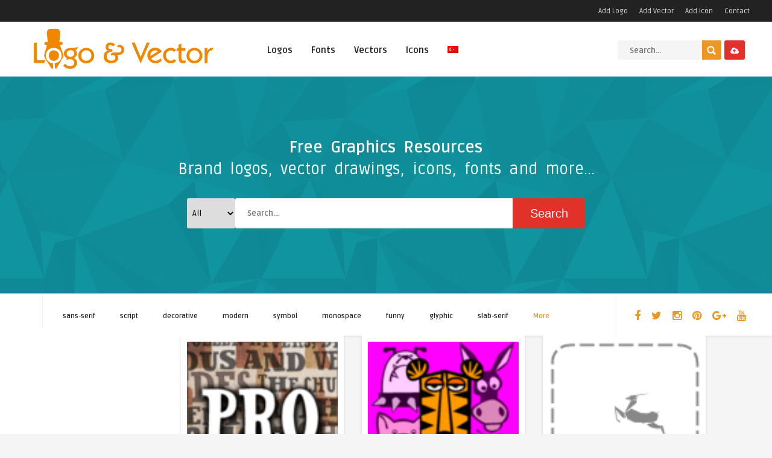

--- FILE ---
content_type: text/html; charset=UTF-8
request_url: https://www.logovector.org/en/font-tag/cow/
body_size: 26145
content:
<!DOCTYPE HTML><html lang="en-US"><head><link rel="preconnect" href="https://fonts.gstatic.com/" crossorigin /><meta http-equiv="Content-Type" content="text/html; charset=UTF-8" /><meta name='viewport' content='width=device-width, initial-scale=1, maximum-scale=1, user-scalable=no, minimal-ui' />
<!--[if IE]> <script src="https://www.logovector.org/wp-content/themes/theme/js/html5.js"></script> <![endif]--><link rel="alternate" type="application/rss+xml" title="Vector Logo RSS Feed" href="https://www.logovector.org/en/feed/" /><link rel="pingback" href="https://www.logovector.org/xmlrpc.php" /><link rel="shortcut icon" type="image/png" href="https://www.logovector.org/wp-content/themes/theme/images/web-icon.png"/><style type="text/css">html body  { background-color: #F5F5F5!important; }.entry p a, .one_half a, .one_half_last a,.one_third a,.one_third_last a,.one_fourth a,.one_fourth_last a,.boxinfo a, .boxsucces a, .boxerror a, .boxnotice a  { color: #FFFFFF !important;}.entry p a, .one_half a, .one_half_last a, .one_third a, .one_third_last a, .one_fourth a, .one_fourth_last a, .boxinfo a, .boxsucces a, .boxerror a, .boxnotice a  { background-color: #ee9622 !important;}.top-social li a, .menu-categories .jquerycssmenu ul li.more > a, #infscr-loading span, .rb-experience-rating, div.feed-info i, .article_list li .an-display-author a, ul.article_list .an-widget-title i, .widget_anthemes_categories li, div.tagcloud span, .widget_archive li, .widget_meta li, #mcTagMap .tagindex h4, #sc_mcTagMap .tagindex h4, ul.footer-social li a, a:hover, .trophy-featured i, ul.grid_list .content a:hover h2 { color: #ee9622 !important;}.custom-dropdown--white::before, input.ap-form-submit-button, .wp-pagenavi a:hover, .wp-pagenavi span.current, .entry-btn, .my-paginated-posts span, #newsletter-form input.newsletter-btn, #contactform .sendemail, #back-top span, #searchform2 .buttonicon, ul.mv_list_small li h3 span, #tabs li.active a, #tabs li.active a:hover, #tabs2 li.active2 a, #tabs2 li.active2 a:hover { background-color: #ee9622 !important;}.jquerycssmenu ul li > a:after, .archive-header h3:after, div.entry-excerpt:after, h3.widget-title:after, .rb-resume-block .rb-experience .rb-section-title:after, .rb-resume-block .rb-experience-item .rb-right p:after { background: none repeat scroll 0% 0% #ee9622 !important;}#mcTagMap .tagindex h4, #sc_mcTagMap .tagindex h4 { border-bottom: 5px solid #ee9622 !important;}ul#infinite-articles li.sticky { border-top: 10px solid #ee9622 !important;}.entry-top span a, div.feed-info strong, ul.article_list .an-widget-title span a, .copyright a, .magazine-list .an-widget-title span a  { border-bottom: 1px solid #ee9622 !important;}div.uploadbtn .simplebtn, .front-overlay-content #searchform1 .buttonicon, .post-category a, ul.article_list .article-category { background-color: #e23129 !important;}.article-comm, .wp-pagenavi a, .wp-pagenavi span, .single-content h3.title, .my-paginated-posts p a, #wp-calendar tbody td#today, .comments h3.comment-reply-title, #commentform #sendemail, form.wpcf7-form input.wpcf7-submit, .bar-top, .fa-box, #tabs li a, #tabs2 li a { background-color: #222222 !important; }.single-content h3.title i, .comments h3.comment-reply-title i { border-color: #222222 transparent #222222 #222222 !important;}.arrow-down-related  { border-top: 10px solid #222222!important; }.widget h3.title:after, h3.top-title:after { background: none repeat scroll 0% 0% #222222 !important;}.front-overlay-wrap h1  { padding-top: 100px !important; }.front-overlay-content, .front-overlay-wrap  { height: 360px !important; }</style><meta name='robots' content='index, follow, max-image-preview:large, max-snippet:-1, max-video-preview:-1' /><style>img:is([sizes="auto" i], [sizes^="auto," i]) { contain-intrinsic-size: 3000px 1500px }</style><title>cow Fonts - Vector Logo</title><link rel="canonical" href="https://www.logovector.org/en/font-tag/cow/" /><meta property="og:locale" content="en_US" /><meta property="og:type" content="article" /><meta property="og:title" content="cow Fonts - Vector Logo" /><meta property="og:url" content="https://www.logovector.org/en/font-tag/cow/" /><meta property="og:site_name" content="Vector Logo" /><meta name="twitter:card" content="summary_large_image" /><meta name="twitter:site" content="@Logo_Vector" /> <script type="application/ld+json" class="yoast-schema-graph">{"@context":"https://schema.org","@graph":[{"@type":"CollectionPage","@id":"https://www.logovector.org/en/font-tag/cow/","url":"https://www.logovector.org/en/font-tag/cow/","name":"cow Fonts - Vector Logo","isPartOf":{"@id":"https://www.logovector.org/en/#website"},"primaryImageOfPage":{"@id":"https://www.logovector.org/en/font-tag/cow/#primaryimage"},"image":{"@id":"https://www.logovector.org/en/font-tag/cow/#primaryimage"},"thumbnailUrl":"https://www.logovector.org/wp-content/uploads/fonts/icon5/typonauten-oklahoma-pro_font.png","breadcrumb":{"@id":"https://www.logovector.org/en/font-tag/cow/#breadcrumb"},"inLanguage":"en-US"},{"@type":"ImageObject","inLanguage":"en-US","@id":"https://www.logovector.org/en/font-tag/cow/#primaryimage","url":"https://www.logovector.org/wp-content/uploads/fonts/icon5/typonauten-oklahoma-pro_font.png","contentUrl":"https://www.logovector.org/wp-content/uploads/fonts/icon5/typonauten-oklahoma-pro_font.png","width":110,"height":110},{"@type":"BreadcrumbList","@id":"https://www.logovector.org/en/font-tag/cow/#breadcrumb","itemListElement":[{"@type":"ListItem","position":1,"name":"Home","item":"https://www.logovector.org/en/"},{"@type":"ListItem","position":2,"name":"Fonts","item":"https://www.logovector.org/font/"},{"@type":"ListItem","position":3,"name":"cow"}]},{"@type":"WebSite","@id":"https://www.logovector.org/en/#website","url":"https://www.logovector.org/en/","name":"Vector Logo","description":"Turkish and World brand logos in vector format free of charge Turkey&#039;s largest vector logo library.","potentialAction":[{"@type":"SearchAction","target":{"@type":"EntryPoint","urlTemplate":"https://www.logovector.org/en/?s={search_term_string}"},"query-input":{"@type":"PropertyValueSpecification","valueRequired":true,"valueName":"search_term_string"}}],"inLanguage":"en-US"}]}</script> <link rel='dns-prefetch' href='//www.googletagmanager.com' /><link rel='dns-prefetch' href='//fonts.googleapis.com' /><link rel='dns-prefetch' href='//pagead2.googlesyndication.com' /><link rel="alternate" type="application/rss+xml" title="Vector Logo &raquo; Feed" href="https://www.logovector.org/en/feed/" /><link rel="alternate" type="application/rss+xml" title="Vector Logo &raquo; Comments Feed" href="https://www.logovector.org/en/comments/feed/" /><link rel="alternate" type="application/rss+xml" title="Vector Logo &raquo; cow Font Tag Feed" href="https://www.logovector.org/en/font-tag/cow/feed/" /> <script type="18a943a3dfc63fc31d41cf9a-text/javascript">/*  */
window._wpemojiSettings = {"baseUrl":"https:\/\/s.w.org\/images\/core\/emoji\/15.0.3\/72x72\/","ext":".png","svgUrl":"https:\/\/s.w.org\/images\/core\/emoji\/15.0.3\/svg\/","svgExt":".svg","source":{"concatemoji":"https:\/\/www.logovector.org\/wp-includes\/js\/wp-emoji-release.min.js"}};
/*! This file is auto-generated */
!function(i,n){var o,s,e;function c(e){try{var t={supportTests:e,timestamp:(new Date).valueOf()};sessionStorage.setItem(o,JSON.stringify(t))}catch(e){}}function p(e,t,n){e.clearRect(0,0,e.canvas.width,e.canvas.height),e.fillText(t,0,0);var t=new Uint32Array(e.getImageData(0,0,e.canvas.width,e.canvas.height).data),r=(e.clearRect(0,0,e.canvas.width,e.canvas.height),e.fillText(n,0,0),new Uint32Array(e.getImageData(0,0,e.canvas.width,e.canvas.height).data));return t.every(function(e,t){return e===r[t]})}function u(e,t,n){switch(t){case"flag":return n(e,"\ud83c\udff3\ufe0f\u200d\u26a7\ufe0f","\ud83c\udff3\ufe0f\u200b\u26a7\ufe0f")?!1:!n(e,"\ud83c\uddfa\ud83c\uddf3","\ud83c\uddfa\u200b\ud83c\uddf3")&&!n(e,"\ud83c\udff4\udb40\udc67\udb40\udc62\udb40\udc65\udb40\udc6e\udb40\udc67\udb40\udc7f","\ud83c\udff4\u200b\udb40\udc67\u200b\udb40\udc62\u200b\udb40\udc65\u200b\udb40\udc6e\u200b\udb40\udc67\u200b\udb40\udc7f");case"emoji":return!n(e,"\ud83d\udc26\u200d\u2b1b","\ud83d\udc26\u200b\u2b1b")}return!1}function f(e,t,n){var r="undefined"!=typeof WorkerGlobalScope&&self instanceof WorkerGlobalScope?new OffscreenCanvas(300,150):i.createElement("canvas"),a=r.getContext("2d",{willReadFrequently:!0}),o=(a.textBaseline="top",a.font="600 32px Arial",{});return e.forEach(function(e){o[e]=t(a,e,n)}),o}function t(e){var t=i.createElement("script");t.src=e,t.defer=!0,i.head.appendChild(t)}"undefined"!=typeof Promise&&(o="wpEmojiSettingsSupports",s=["flag","emoji"],n.supports={everything:!0,everythingExceptFlag:!0},e=new Promise(function(e){i.addEventListener("DOMContentLoaded",e,{once:!0})}),new Promise(function(t){var n=function(){try{var e=JSON.parse(sessionStorage.getItem(o));if("object"==typeof e&&"number"==typeof e.timestamp&&(new Date).valueOf()<e.timestamp+604800&&"object"==typeof e.supportTests)return e.supportTests}catch(e){}return null}();if(!n){if("undefined"!=typeof Worker&&"undefined"!=typeof OffscreenCanvas&&"undefined"!=typeof URL&&URL.createObjectURL&&"undefined"!=typeof Blob)try{var e="postMessage("+f.toString()+"("+[JSON.stringify(s),u.toString(),p.toString()].join(",")+"));",r=new Blob([e],{type:"text/javascript"}),a=new Worker(URL.createObjectURL(r),{name:"wpTestEmojiSupports"});return void(a.onmessage=function(e){c(n=e.data),a.terminate(),t(n)})}catch(e){}c(n=f(s,u,p))}t(n)}).then(function(e){for(var t in e)n.supports[t]=e[t],n.supports.everything=n.supports.everything&&n.supports[t],"flag"!==t&&(n.supports.everythingExceptFlag=n.supports.everythingExceptFlag&&n.supports[t]);n.supports.everythingExceptFlag=n.supports.everythingExceptFlag&&!n.supports.flag,n.DOMReady=!1,n.readyCallback=function(){n.DOMReady=!0}}).then(function(){return e}).then(function(){var e;n.supports.everything||(n.readyCallback(),(e=n.source||{}).concatemoji?t(e.concatemoji):e.wpemoji&&e.twemoji&&(t(e.twemoji),t(e.wpemoji)))}))}((window,document),window._wpemojiSettings);
/*  */</script> <style id="litespeed-ccss">html body{background-color:#F5F5F5!important}.top-social li a,.menu-categories .jquerycssmenu ul li.more>a{color:#ee9622!important}#back-top span,#searchform2 .buttonicon{background-color:#ee9622!important}.jquerycssmenu ul li>a:after{background:none repeat scroll 0% 0% #ee9622!important}div.uploadbtn .simplebtn,.front-overlay-content #searchform1 .buttonicon,.post-category a{background-color:#e23129!important}.bar-top,.fa-box{background-color:#222!important}.widget h3.title:after{background:none repeat scroll 0% 0% #222!important}.front-overlay-wrap h1{padding-top:100px!important}.front-overlay-content,.front-overlay-wrap{height:360px!important}.zilla-likes{background:url(/wp-content/plugins/zilla-likes/images/heart.png) no-repeat 0 49%;border:0!important;display:inline-block;margin-bottom:10px;min-height:14px;padding-left:18px;text-decoration:none}html,body,h1,h3,form,li,ul,p,input,select{margin:0;padding:0}ul{list-style-type:none}:focus{outline:0}ins{text-decoration:none}img{border:none}h1,h3{line-height:26px}h1{font-size:26px}h3{font-size:22px}strong{font-weight:700}.clear{clear:both;display:block}*{margin:0;padding:0}html body{font:14px/22px "Ruda",Helvetica,Arial,sans-serif;font-weight:400;-webkit-text-size-adjust:none;overflow-x:hidden}header{width:100%;height:auto;margin:0 auto}.main-header{width:1210px;height:90px;margin:0 auto;padding:0 25px}.sub-header{width:100%;height:70px;margin:0 auto}.wrap-middle{width:1210px;height:auto;margin:0 auto}.home-fullwidth{width:100%;height:auto;margin:0 auto 0 auto;padding:0;overflow:hidden}.sidebar-left{width:250px;height:auto;float:left;padding:25px 25px 0;z-index:2;margin:0 0 -20000px}#sidebar-grid{margin:0 0 -20000px;padding:25px 25px 20000px}.logo{float:left;max-height:90px}.bar-top{width:100%;height:36px}.toplist{float:right}.toplist li{float:left;margin-top:7px;font-size:13px;margin-left:15px}.toplist li a{margin:0 2px;font-size:12px}div.uploadbtn{float:right;margin:21px 0 0 5px}div.uploadbtn .simplebtn{padding:4px 10px 3px;font-size:13px}div.uploadbtn .simplebtn i{padding-right:0;padding-top:5px;line-height:16px}div.uploadbtn .simplebtn span{display:none}.top-social{width:auto;height:70px;float:right;margin:0;display:block;padding-left:20px}.top-social li{float:left;font-size:18px;text-align:center;margin-top:13px;margin-left:2px}.top-social li a i{padding:15px 8px}#searchform2{height:auto;float:right;margin:31px 0 0;border-radius:5px}#searchform2 #s{font-weight:700;height:30px;font-family:'Ruda',sans-serif;float:left;border:none;padding:2px 20px 0;font-size:13px;border-top-left-radius:3px;border-bottom-left-radius:3px}#searchform2 .buttonicon{width:32px;height:32px;background:url(/wp-content/themes/theme/images/btn_search.png) 8px 9px no-repeat;float:right;border:none;text-align:center;font-weight:700;font-size:0px;border-top-right-radius:2px;border-bottom-right-radius:3px}#s{width:100px}.jquerycssmenu{font-size:15px;font-weight:700;float:left;padding-top:24px;margin:0 0 0 60px;position:relative}.jquerycssmenu ul li{position:relative;display:inline;float:left;padding:0}.jquerycssmenu ul li>a:after{display:block;margin-top:-7px;content:"";width:0;height:2px}.jquerycssmenu ul li a{display:block;padding:4px 8px 27px!important;margin-right:15px;line-height:38px}.jquerycssmenu ul li ul{border-bottom-left-radius:3px;border-bottom-right-radius:3px;border-top-right-radius:3px;position:absolute;z-index:201;margin-top:0;margin-left:-24px;padding:15px;display:block;visibility:hidden;-moz-box-shadow:0 5px 3px rgba(0,0,0,.2);-webkit-box-shadow:0 5px 3px rgba(0,0,0,.2);box-shadow:0 5px 3px rgba(0,0,0,.2)}.jquerycssmenu ul li ul li{display:list-item;float:none;font-weight:700}.jquerycssmenu ul li ul li a{padding:8px 0!important}.jquerycssmenu ul li ul li a{font-size:12px;height:auto;line-height:1.4em;width:160px;margin:0;padding-left:18px!important}.menu-categories{float:left;margin:0 0 0 35px;display:block}.menu-categories .jquerycssmenu{float:left;font-size:11px;padding-top:15px;margin-left:25px}.menu-categories .jquerycssmenu li{float:left;display:inline-block;text-align:left;margin-top:0}.menu-categories .jquerycssmenu ul li a{margin-right:25px!important;padding-bottom:3px!important}.menu-categories .jquerycssmenu ul li ul li a{margin-right:0!important}.menu-categories .jquerycssmenu ul li ul{padding:10px 0 15px;margin-top:0;margin-left:-10px}.front-overlay-content{width:100%;height:360px;background-size:cover;background-position:center;position:relative;margin:0 auto}.front-overlay-wrap{width:100%;height:360px;text-align:center}.front-overlay-wrap h1{padding-top:100px;font-weight:400;font-size:26px;line-height:36px;word-spacing:7px}.front-overlay-content #searchform1{width:660px;height:auto;margin:30px auto 5px auto}.front-overlay-content #searchform1 #q{width:420px;font-weight:700;height:50px;font-family:'Ruda',sans-serif;float:left;border:none;padding:0 20px;font-size:13px;border-top-left-radius:3px;border-bottom-left-radius:3px}.front-overlay-content #searchform1 .buttonicon{width:120px;height:50px;float:right;border:none;text-align:center;font-size:20px;border-top-right-radius:3px;border-bottom-right-radius:3px}.front-overlay-content #searchform1 .posttype{width:80px;height:50px;float:left;border:none;text-align:center;font-size:20px;border-top-right-radius:3px;border-bottom-right-radius:3px;padding:0 5px;border-top-left-radius:3px;border-bottom-left-radius:3px;font-family:'Ruda',sans-serif;font-size:13px}.entry-content-fp{width:auto;height:auto;float:left;margin:-40px 0 0 75px}#random-slider{width:100%;height:auto;display:none}#random-slider .item{width:480px;height:240px;float:left}#random-slider .item img{width:480px;height:240px}#random-slider .content{width:100%;height:110px;margin:-110px auto 0 auto;position:relative;background:url(/wp-content/themes/theme/images/1px.png)}#random-slider .content h3{font-size:18px;padding:20px 75px 42px;line-height:24px}.post-category{float:left;display:inline-block}.post-category a{padding:1px 4px;border-radius:2px;text-transform:uppercase;font-size:11px}.post-time{float:left;font-size:11px;margin-left:15px;text-transform:uppercase}ul.pinterest-style{margin:25px 0 25px 25px}ul.pinterest-style li{float:left;width:250px;padding:10px;margin:0 30px 30px 0;height:auto}ul.pinterest-style li img{width:100%;height:auto;float:left;border-radius:2px}ul.pinterest-style li{background-color:#fff;-moz-box-shadow:0 1px 5px rgba(0,0,0,.1);-webkit-box-shadow:0 1px 5px rgba(0,0,0,.1);box-shadow:0 1px 5px rgba(0,0,0,.1)}.sub-article-pinterest{background-color:#fff;width:100%;height:20px;margin:-22px 0 0 -5px;padding-bottom:8px;display:none}.sub-article-pinterest .an-display-like{float:right;font-size:11px;padding:3px 15px 0 0}.sub-article-pinterest .zilla-likes{margin-bottom:0!important}.sub-article-pinterest{color:#94979c}.sub-article-pinterest a{color:#94979c!important}ul.pinterest-style li h3{width:250px;background-color:#fff;padding-bottom:10px;font-size:16px;line-height:22px;display:none}.grid_div{width:auto;height:auto;margin:0 0 10px 300px;z-index:1}div.post-likes{width:auto;height:22px;display:inline-block;border-radius:2px;padding:1px 10px 0;float:left;margin:10px 0 -50px 10px;position:relative;z-index:101}div.post-likes{background-color:#fff;-moz-box-shadow:0 1px 10px rgba(0,0,0,.2);-webkit-box-shadow:0 1px 10px rgba(0,0,0,.2);box-shadow:0 1px 10px rgba(0,0,0,.2)}div.post-likes a{color:#888!important;font-size:13px}@media screen and (-webkit-min-device-pixel-ratio:0){div.uploadbtn .simplebtn i{padding-bottom:1px!important;line-height:17px!important}.post-time{margin-top:2px}}img[class*=attachment-]{height:auto}.wp-post-image{height:auto;max-width:100%}.widget h3.title{float:left;margin-bottom:5px;text-transform:uppercase;line-height:1;font-size:14px}.widget h3.title:after{display:block;content:"";width:60px;height:2px;margin-top:5px;margin-bottom:15px}.sidebar-left .widget{width:250px;margin-bottom:40px}.fa-box{padding:0 8px 4px;margin-top:-5px;float:left;border-top-left-radius:2px;border-top-right-radius:2px}.fa-box i{font-size:10px}h3.title span{padding-left:10px}div.widget_tag_cloud{display:inline-block;margin-bottom:10px}div.tagcloud a{float:left;display:inline-block;padding:3px 10px;list-style:none;border-radius:2px;-moz-border-radius:2px;-webkit-border-radius:2px;margin:0 4px 4px 0;font-size:12px!important;font-weight:400}#back-top{position:fixed;display:block;bottom:10px;right:10px;z-index:999999}#back-top a{width:40px;display:block}#back-top span{width:40px;height:40px;display:block;background:url(/wp-content/themes/theme/images/top.png) -5px -5px;-webkit-border-radius:3px;-moz-border-radius:3px;border-radius:3px}.simplebtn{display:inline-block;border-radius:3px;-webkit-border-radius:3px;-moz-border-radius:3px;-ms-border-radius:3px;-o-border-radius:3px;font-weight:700;padding:6px 20px;text-align:center;margin:10px 10px 0 0}.simplebtn i{padding-right:5px}h1,h3{color:#333}a:link,a:visited{color:#000;text-decoration:none}html body{color:#414141;background-color:#f5f5f5}header{background-color:#fff}.sub-header{background-color:#fff;-moz-box-shadow:0 1px 5px rgba(0,0,0,.1);-webkit-box-shadow:0 1px 5px rgba(0,0,0,.1);box-shadow:0 1px 5px rgba(0,0,0,.1)}.sidebar-left{background-color:#fff;-moz-box-shadow:0 1px 5px rgba(0,0,0,.1);-webkit-box-shadow:0 1px 5px rgba(0,0,0,.1);box-shadow:0 1px 5px rgba(0,0,0,.1)}.bar-top{background-color:#222;color:#ddd}.toplist li{color:#ddd}.toplist li a{color:#ddd}div.uploadbtn .simplebtn{background-color:#e23129;color:#fff!important}.top-social{border-left:1px solid #f5f5f5}.top-social li a{color:#ee9622}#searchform2 .buttonicon{background-color:#ee9622}#searchform2 #s{background-color:#f5f5f5;color:#000!important}.jquerycssmenu ul li>a:after{background:none repeat scroll 0% 0% #ee9622;border-bottom:3px solid #fff}.jquerycssmenu ul li ul li>a:after{color:#fff;border:0;background:0 0!important}.jquerycssmenu ul li a{color:#222}.jquerycssmenu ul li ul li a{color:#8f8f8f;border-bottom:3px solid #222}.jquerycssmenu ul li ul{background:#222}.menu-categories{border-left:1px solid #f5f5f5}.menu-categories .jquerycssmenu ul li ul{background-color:#222}.menu-categories .jquerycssmenu ul li ul li{background-color:#222}.menu-categories .jquerycssmenu ul li ul li a{color:#8f8f8f!important}.menu-categories .jquerycssmenu ul li a{color:#222!important}.menu-categories .jquerycssmenu ul li.more>a{color:#ee9622}.front-overlay-wrap{background-color:#0f8c98;background-image:url(/wp-content/themes/theme/images/transparent.png);background-size:500px;background-blend-mode:overlay}.front-overlay-wrap h1{color:#fff}.front-overlay-content #searchform1 .buttonicon{background-color:#e23129;color:#fff}.front-overlay-content #searchform1 #q{background-color:#fff;color:#000}#random-slider{background-color:#000}#random-slider .content h3{color:#fff}#random-slider .content a h3{color:#fff}.post-category a{background-color:#e23129;color:#fff!important}.post-time{color:#fff}.post-time i{color:#fff}.widget h3.title:after{background:none repeat scroll 0% 0% #222}.fa-box{background-color:#222}.fa-box i{color:#fff}div.tagcloud a{background:#f5f5f5!important}#back-top span{background-color:#ee9622}@media only screen and (min-width:1004px) and (max-width:1230px){.main-header{width:980px;padding:0}.wrap-middle{width:980px}.top-social{float:left;margin-left:35px}.jquerycssmenu{margin-left:30px}.jquerycssmenu ul li a{margin-right:3px}.menu-categories{display:none}ul.pinterest-style li{width:280px}ul.pinterest-style li h3{width:280px}}@media only screen and (min-width:760px) and (max-width:1000px){.main-header{width:750px}.wrap-middle{width:750px}.sub-header{margin-top:1px}.top-social{float:left;margin-left:35px}header #searchform2{float:left;margin-left:150px}header #s{width:162px}div.uploadbtn{float:right;margin:21px 100px 0 0}.jquerycssmenu{display:none}.menu-categories{display:none}ul.pinterest-style li{width:170px;margin:0 20px 20px 0}ul.pinterest-style li h3{width:170px}}@media only screen and (min-width:580px) and (max-width:760px){.main-header{width:570px}.wrap-middle{width:570px}.sub-header{margin-top:1px}#sidebar-grid{display:none}.top-social{float:left;margin-left:35px}header #searchform2{float:right;margin-right:100px}header #s{width:162px}div.uploadbtn{display:none}.jquerycssmenu{display:none}.menu-categories{display:none}.front-overlay-content{width:100%;height:320px}.front-overlay-wrap{width:100%;height:320px}.front-overlay-wrap h1{font-size:20px;line-height:28px;padding:70px 10px 0}.front-overlay-content #searchform1{width:400px}.front-overlay-content #searchform1 #q{width:260px}.front-overlay-content #searchform1 .buttonicon{width:100px}ul.pinterest-style li{width:225px;margin:0 25px 25px 0}ul.pinterest-style li h3{width:225px}.grid_div{margin:0 0 10px}}@media only screen and (min-width:480px) and (max-width:580px){.main-header{width:460px}.wrap-middle{width:460px}.sub-header{margin-top:1px}.sidebar-left{display:none}#sidebar-grid{display:none}.top-social{float:left;margin-left:20px;padding-left:5px}header #searchform2{display:none}div.uploadbtn{display:none}.jquerycssmenu{display:none}.menu-categories{display:none}.front-overlay-content{width:100%;height:320px}.front-overlay-wrap{width:100%;height:320px}.front-overlay-wrap h1{font-size:18px;line-height:28px;padding:70px 10px 0}.front-overlay-content #searchform1{width:360px}.front-overlay-content #searchform1 #q{width:220px}.front-overlay-content #searchform1 .buttonicon{width:100px}ul.pinterest-style li{width:170px;margin:0 20px 20px 0}ul.pinterest-style li h3{width:170px}.grid_div{margin:0 0 10px}}@media only screen and (max-width:479px){.main-header{width:305px}.wrap-middle{width:305px}.sub-header{margin-top:1px}.sidebar-left{display:none}#sidebar-grid{display:none}.top-social{display:none}header #searchform2{display:none}div.uploadbtn{display:none}.jquerycssmenu{display:none}.menu-categories{display:none}.front-overlay-content{display:none}.entry-content-fp{margin:-40px 0 0 55px}.entry-content-fp .post-time{display:none}#random-slider .item{width:400px;height:200px;float:left}#random-slider .item img{width:400px;height:200px}#random-slider .content h3{font-size:16px;padding:20px 55px 42px}ul.pinterest-style li{width:280px;margin:0 0 30px}ul.pinterest-style li h3{width:280px}.grid_div{margin:0 0 10px}}.fa{display:inline-block;font:normal normal normal 14px/1 FontAwesome;font-size:inherit;text-rendering:auto;-webkit-font-smoothing:antialiased;-moz-osx-font-smoothing:grayscale}.fa-clock-o:before{content:"\f017"}.fa-chevron-down:before{content:"\f078"}.fa-twitter:before{content:"\f099"}.fa-facebook:before{content:"\f09a"}.fa-pinterest:before{content:"\f0d2"}.fa-google-plus:before{content:"\f0d5"}.fa-cloud-upload:before{content:"\f0ee"}.fa-youtube:before{content:"\f167"}.fa-instagram:before{content:"\f16d"}button#responsive-menu-button,#responsive-menu-container{display:none;-webkit-text-size-adjust:100%}@media screen and (max-width:800px){#responsive-menu-container{display:block;position:fixed;top:0;bottom:0;z-index:99998;padding-bottom:5px;margin-bottom:-5px;outline:1px solid transparent;overflow-y:auto;overflow-x:hidden}#responsive-menu-container .responsive-menu-search-box{width:100%;padding:0 2%;border-radius:2px;height:50px;-webkit-appearance:none}#responsive-menu-container.slide-left{transform:translateX(-100%);-ms-transform:translateX(-100%);-webkit-transform:translateX(-100%);-moz-transform:translateX(-100%)}#responsive-menu-container,#responsive-menu-container:before,#responsive-menu-container:after,#responsive-menu-container *,#responsive-menu-container *:before,#responsive-menu-container *:after{box-sizing:border-box;margin:0;padding:0}#responsive-menu-container #responsive-menu-search-box,#responsive-menu-container #responsive-menu-additional-content{padding:25px 5%}#responsive-menu-container #responsive-menu{width:100%}#responsive-menu-container li.responsive-menu-item{width:100%;list-style:none}#responsive-menu-container li.responsive-menu-item a{width:100%;display:block;text-decoration:none;position:relative}#responsive-menu-container #responsive-menu li.responsive-menu-item a{padding:0 5%}button#responsive-menu-button{z-index:99999;display:none;overflow:hidden;outline:none}.responsive-menu-accessible{display:inline-block}.responsive-menu-accessible .responsive-menu-box{display:inline-block;vertical-align:middle}button#responsive-menu-button{padding:0;display:inline-block;font:inherit;color:inherit;text-transform:none;background-color:transparent;border:0;margin:0;overflow:visible}.responsive-menu-box{width:25px;height:19px;display:inline-block;position:relative}.responsive-menu-inner{display:block;top:50%;margin-top:-1.5px}.responsive-menu-inner,.responsive-menu-inner:before,.responsive-menu-inner:after{width:25px;height:3px;background-color:#fff;border-radius:4px;position:absolute}.responsive-menu-inner:before,.responsive-menu-inner:after{content:"";display:block}.responsive-menu-inner:before{top:-8px}.responsive-menu-inner:after{bottom:-8px}button#responsive-menu-button{width:55px;height:55px;position:fixed;top:15px;right:5%;background:#000}button#responsive-menu-button .responsive-menu-box{color:#fff}button#responsive-menu-button{display:inline-block}#responsive-menu-container{width:75%;left:0;text-align:left;background:#212121}#responsive-menu-container #responsive-menu-wrapper{background:#212121}#responsive-menu-container #responsive-menu-additional-content{color:#fff}#responsive-menu-container .responsive-menu-search-box{background:#fff;border:2px solid #dadada;color:#333}#responsive-menu-container .responsive-menu-search-box:-ms-input-placeholder{color:#c7c7cd}#responsive-menu-container .responsive-menu-search-box::-webkit-input-placeholder{color:#c7c7cd}#responsive-menu-container .responsive-menu-search-box:-moz-placeholder{color:#c7c7cd;opacity:1}#responsive-menu-container .responsive-menu-search-box::-moz-placeholder{color:#c7c7cd;opacity:1}#responsive-menu-container #responsive-menu>li.responsive-menu-item:first-child>a{border-top:1px solid #212121}#responsive-menu-container #responsive-menu li.responsive-menu-item .responsive-menu-item-link{font-size:13px}#responsive-menu-container #responsive-menu li.responsive-menu-item a{line-height:40px;border-bottom:1px solid #212121;color:#fff;background-color:#212121;height:40px}}</style><script type="18a943a3dfc63fc31d41cf9a-text/javascript">WebFontConfig={google:{families:["Ruda:400,700"]}};if ( typeof WebFont === "object" && typeof WebFont.load === "function" ) { WebFont.load( WebFontConfig ); }</script><script data-optimized="1" src="https://www.logovector.org/wp-content/plugins/litespeed-cache/assets/js/webfontloader.min.js" type="18a943a3dfc63fc31d41cf9a-text/javascript"></script><script src="/cdn-cgi/scripts/7d0fa10a/cloudflare-static/rocket-loader.min.js" data-cf-settings="18a943a3dfc63fc31d41cf9a-|49"></script><link rel="preload" data-asynced="1" data-optimized="2" as="style" onload="this.onload=null;this.rel='stylesheet'" href="https://www.logovector.org/wp-content/litespeed/css/a0e215bb89e3128d58967aa7e7cdcddd.css?ver=701b9" /><script type="18a943a3dfc63fc31d41cf9a-text/javascript">!function(a){"use strict";var b=function(b,c,d){function e(a){return h.body?a():void setTimeout(function(){e(a)})}function f(){i.addEventListener&&i.removeEventListener("load",f),i.media=d||"all"}var g,h=a.document,i=h.createElement("link");if(c)g=c;else{var j=(h.body||h.getElementsByTagName("head")[0]).childNodes;g=j[j.length-1]}var k=h.styleSheets;i.rel="stylesheet",i.href=b,i.media="only x",e(function(){g.parentNode.insertBefore(i,c?g:g.nextSibling)});var l=function(a){for(var b=i.href,c=k.length;c--;)if(k[c].href===b)return a();setTimeout(function(){l(a)})};return i.addEventListener&&i.addEventListener("load",f),i.onloadcssdefined=l,l(f),i};"undefined"!=typeof exports?exports.loadCSS=b:a.loadCSS=b}("undefined"!=typeof global?global:this);!function(a){if(a.loadCSS){var b=loadCSS.relpreload={};if(b.support=function(){try{return a.document.createElement("link").relList.supports("preload")}catch(b){return!1}},b.poly=function(){for(var b=a.document.getElementsByTagName("link"),c=0;c<b.length;c++){var d=b[c];"preload"===d.rel&&"style"===d.getAttribute("as")&&(a.loadCSS(d.href,d,d.getAttribute("media")),d.rel=null)}},!b.support()){b.poly();var c=a.setInterval(b.poly,300);a.addEventListener&&a.addEventListener("load",function(){b.poly(),a.clearInterval(c)}),a.attachEvent&&a.attachEvent("onload",function(){a.clearInterval(c)})}}}(this);</script> <style id='wp-emoji-styles-inline-css' type='text/css'>img.wp-smiley, img.emoji {
		display: inline !important;
		border: none !important;
		box-shadow: none !important;
		height: 1em !important;
		width: 1em !important;
		margin: 0 0.07em !important;
		vertical-align: -0.1em !important;
		background: none !important;
		padding: 0 !important;
	}</style><style id='classic-theme-styles-inline-css' type='text/css'>/*! This file is auto-generated */
.wp-block-button__link{color:#fff;background-color:#32373c;border-radius:9999px;box-shadow:none;text-decoration:none;padding:calc(.667em + 2px) calc(1.333em + 2px);font-size:1.125em}.wp-block-file__button{background:#32373c;color:#fff;text-decoration:none}</style><style id='global-styles-inline-css' type='text/css'>:root{--wp--preset--aspect-ratio--square: 1;--wp--preset--aspect-ratio--4-3: 4/3;--wp--preset--aspect-ratio--3-4: 3/4;--wp--preset--aspect-ratio--3-2: 3/2;--wp--preset--aspect-ratio--2-3: 2/3;--wp--preset--aspect-ratio--16-9: 16/9;--wp--preset--aspect-ratio--9-16: 9/16;--wp--preset--color--black: #000000;--wp--preset--color--cyan-bluish-gray: #abb8c3;--wp--preset--color--white: #ffffff;--wp--preset--color--pale-pink: #f78da7;--wp--preset--color--vivid-red: #cf2e2e;--wp--preset--color--luminous-vivid-orange: #ff6900;--wp--preset--color--luminous-vivid-amber: #fcb900;--wp--preset--color--light-green-cyan: #7bdcb5;--wp--preset--color--vivid-green-cyan: #00d084;--wp--preset--color--pale-cyan-blue: #8ed1fc;--wp--preset--color--vivid-cyan-blue: #0693e3;--wp--preset--color--vivid-purple: #9b51e0;--wp--preset--gradient--vivid-cyan-blue-to-vivid-purple: linear-gradient(135deg,rgba(6,147,227,1) 0%,rgb(155,81,224) 100%);--wp--preset--gradient--light-green-cyan-to-vivid-green-cyan: linear-gradient(135deg,rgb(122,220,180) 0%,rgb(0,208,130) 100%);--wp--preset--gradient--luminous-vivid-amber-to-luminous-vivid-orange: linear-gradient(135deg,rgba(252,185,0,1) 0%,rgba(255,105,0,1) 100%);--wp--preset--gradient--luminous-vivid-orange-to-vivid-red: linear-gradient(135deg,rgba(255,105,0,1) 0%,rgb(207,46,46) 100%);--wp--preset--gradient--very-light-gray-to-cyan-bluish-gray: linear-gradient(135deg,rgb(238,238,238) 0%,rgb(169,184,195) 100%);--wp--preset--gradient--cool-to-warm-spectrum: linear-gradient(135deg,rgb(74,234,220) 0%,rgb(151,120,209) 20%,rgb(207,42,186) 40%,rgb(238,44,130) 60%,rgb(251,105,98) 80%,rgb(254,248,76) 100%);--wp--preset--gradient--blush-light-purple: linear-gradient(135deg,rgb(255,206,236) 0%,rgb(152,150,240) 100%);--wp--preset--gradient--blush-bordeaux: linear-gradient(135deg,rgb(254,205,165) 0%,rgb(254,45,45) 50%,rgb(107,0,62) 100%);--wp--preset--gradient--luminous-dusk: linear-gradient(135deg,rgb(255,203,112) 0%,rgb(199,81,192) 50%,rgb(65,88,208) 100%);--wp--preset--gradient--pale-ocean: linear-gradient(135deg,rgb(255,245,203) 0%,rgb(182,227,212) 50%,rgb(51,167,181) 100%);--wp--preset--gradient--electric-grass: linear-gradient(135deg,rgb(202,248,128) 0%,rgb(113,206,126) 100%);--wp--preset--gradient--midnight: linear-gradient(135deg,rgb(2,3,129) 0%,rgb(40,116,252) 100%);--wp--preset--font-size--small: 13px;--wp--preset--font-size--medium: 20px;--wp--preset--font-size--large: 36px;--wp--preset--font-size--x-large: 42px;--wp--preset--spacing--20: 0.44rem;--wp--preset--spacing--30: 0.67rem;--wp--preset--spacing--40: 1rem;--wp--preset--spacing--50: 1.5rem;--wp--preset--spacing--60: 2.25rem;--wp--preset--spacing--70: 3.38rem;--wp--preset--spacing--80: 5.06rem;--wp--preset--shadow--natural: 6px 6px 9px rgba(0, 0, 0, 0.2);--wp--preset--shadow--deep: 12px 12px 50px rgba(0, 0, 0, 0.4);--wp--preset--shadow--sharp: 6px 6px 0px rgba(0, 0, 0, 0.2);--wp--preset--shadow--outlined: 6px 6px 0px -3px rgba(255, 255, 255, 1), 6px 6px rgba(0, 0, 0, 1);--wp--preset--shadow--crisp: 6px 6px 0px rgba(0, 0, 0, 1);}:where(.is-layout-flex){gap: 0.5em;}:where(.is-layout-grid){gap: 0.5em;}body .is-layout-flex{display: flex;}.is-layout-flex{flex-wrap: wrap;align-items: center;}.is-layout-flex > :is(*, div){margin: 0;}body .is-layout-grid{display: grid;}.is-layout-grid > :is(*, div){margin: 0;}:where(.wp-block-columns.is-layout-flex){gap: 2em;}:where(.wp-block-columns.is-layout-grid){gap: 2em;}:where(.wp-block-post-template.is-layout-flex){gap: 1.25em;}:where(.wp-block-post-template.is-layout-grid){gap: 1.25em;}.has-black-color{color: var(--wp--preset--color--black) !important;}.has-cyan-bluish-gray-color{color: var(--wp--preset--color--cyan-bluish-gray) !important;}.has-white-color{color: var(--wp--preset--color--white) !important;}.has-pale-pink-color{color: var(--wp--preset--color--pale-pink) !important;}.has-vivid-red-color{color: var(--wp--preset--color--vivid-red) !important;}.has-luminous-vivid-orange-color{color: var(--wp--preset--color--luminous-vivid-orange) !important;}.has-luminous-vivid-amber-color{color: var(--wp--preset--color--luminous-vivid-amber) !important;}.has-light-green-cyan-color{color: var(--wp--preset--color--light-green-cyan) !important;}.has-vivid-green-cyan-color{color: var(--wp--preset--color--vivid-green-cyan) !important;}.has-pale-cyan-blue-color{color: var(--wp--preset--color--pale-cyan-blue) !important;}.has-vivid-cyan-blue-color{color: var(--wp--preset--color--vivid-cyan-blue) !important;}.has-vivid-purple-color{color: var(--wp--preset--color--vivid-purple) !important;}.has-black-background-color{background-color: var(--wp--preset--color--black) !important;}.has-cyan-bluish-gray-background-color{background-color: var(--wp--preset--color--cyan-bluish-gray) !important;}.has-white-background-color{background-color: var(--wp--preset--color--white) !important;}.has-pale-pink-background-color{background-color: var(--wp--preset--color--pale-pink) !important;}.has-vivid-red-background-color{background-color: var(--wp--preset--color--vivid-red) !important;}.has-luminous-vivid-orange-background-color{background-color: var(--wp--preset--color--luminous-vivid-orange) !important;}.has-luminous-vivid-amber-background-color{background-color: var(--wp--preset--color--luminous-vivid-amber) !important;}.has-light-green-cyan-background-color{background-color: var(--wp--preset--color--light-green-cyan) !important;}.has-vivid-green-cyan-background-color{background-color: var(--wp--preset--color--vivid-green-cyan) !important;}.has-pale-cyan-blue-background-color{background-color: var(--wp--preset--color--pale-cyan-blue) !important;}.has-vivid-cyan-blue-background-color{background-color: var(--wp--preset--color--vivid-cyan-blue) !important;}.has-vivid-purple-background-color{background-color: var(--wp--preset--color--vivid-purple) !important;}.has-black-border-color{border-color: var(--wp--preset--color--black) !important;}.has-cyan-bluish-gray-border-color{border-color: var(--wp--preset--color--cyan-bluish-gray) !important;}.has-white-border-color{border-color: var(--wp--preset--color--white) !important;}.has-pale-pink-border-color{border-color: var(--wp--preset--color--pale-pink) !important;}.has-vivid-red-border-color{border-color: var(--wp--preset--color--vivid-red) !important;}.has-luminous-vivid-orange-border-color{border-color: var(--wp--preset--color--luminous-vivid-orange) !important;}.has-luminous-vivid-amber-border-color{border-color: var(--wp--preset--color--luminous-vivid-amber) !important;}.has-light-green-cyan-border-color{border-color: var(--wp--preset--color--light-green-cyan) !important;}.has-vivid-green-cyan-border-color{border-color: var(--wp--preset--color--vivid-green-cyan) !important;}.has-pale-cyan-blue-border-color{border-color: var(--wp--preset--color--pale-cyan-blue) !important;}.has-vivid-cyan-blue-border-color{border-color: var(--wp--preset--color--vivid-cyan-blue) !important;}.has-vivid-purple-border-color{border-color: var(--wp--preset--color--vivid-purple) !important;}.has-vivid-cyan-blue-to-vivid-purple-gradient-background{background: var(--wp--preset--gradient--vivid-cyan-blue-to-vivid-purple) !important;}.has-light-green-cyan-to-vivid-green-cyan-gradient-background{background: var(--wp--preset--gradient--light-green-cyan-to-vivid-green-cyan) !important;}.has-luminous-vivid-amber-to-luminous-vivid-orange-gradient-background{background: var(--wp--preset--gradient--luminous-vivid-amber-to-luminous-vivid-orange) !important;}.has-luminous-vivid-orange-to-vivid-red-gradient-background{background: var(--wp--preset--gradient--luminous-vivid-orange-to-vivid-red) !important;}.has-very-light-gray-to-cyan-bluish-gray-gradient-background{background: var(--wp--preset--gradient--very-light-gray-to-cyan-bluish-gray) !important;}.has-cool-to-warm-spectrum-gradient-background{background: var(--wp--preset--gradient--cool-to-warm-spectrum) !important;}.has-blush-light-purple-gradient-background{background: var(--wp--preset--gradient--blush-light-purple) !important;}.has-blush-bordeaux-gradient-background{background: var(--wp--preset--gradient--blush-bordeaux) !important;}.has-luminous-dusk-gradient-background{background: var(--wp--preset--gradient--luminous-dusk) !important;}.has-pale-ocean-gradient-background{background: var(--wp--preset--gradient--pale-ocean) !important;}.has-electric-grass-gradient-background{background: var(--wp--preset--gradient--electric-grass) !important;}.has-midnight-gradient-background{background: var(--wp--preset--gradient--midnight) !important;}.has-small-font-size{font-size: var(--wp--preset--font-size--small) !important;}.has-medium-font-size{font-size: var(--wp--preset--font-size--medium) !important;}.has-large-font-size{font-size: var(--wp--preset--font-size--large) !important;}.has-x-large-font-size{font-size: var(--wp--preset--font-size--x-large) !important;}
:where(.wp-block-post-template.is-layout-flex){gap: 1.25em;}:where(.wp-block-post-template.is-layout-grid){gap: 1.25em;}
:where(.wp-block-columns.is-layout-flex){gap: 2em;}:where(.wp-block-columns.is-layout-grid){gap: 2em;}
:root :where(.wp-block-pullquote){font-size: 1.5em;line-height: 1.6;}</style><style id='responsive-menu-inline-css' type='text/css'>/** This file is major component of this plugin so please don't try to edit here. */
#rmp_menu_trigger-246895 {
  width: 55px;
  height: 55px;
  position: fixed;
  top: 15px;
  border-radius: 5px;
  display: none;
  text-decoration: none;
  right: 5%;
  background: #000;
  transition: transform 0.5s, background-color 0.5s;
}
#rmp_menu_trigger-246895:hover, #rmp_menu_trigger-246895:focus {
  background: #000;
  text-decoration: unset;
}
#rmp_menu_trigger-246895.is-active {
  background: #000;
}
#rmp_menu_trigger-246895 .rmp-trigger-box {
  width: 25px;
  color: #fff;
}
#rmp_menu_trigger-246895 .rmp-trigger-icon-active, #rmp_menu_trigger-246895 .rmp-trigger-text-open {
  display: none;
}
#rmp_menu_trigger-246895.is-active .rmp-trigger-icon-active, #rmp_menu_trigger-246895.is-active .rmp-trigger-text-open {
  display: inline;
}
#rmp_menu_trigger-246895.is-active .rmp-trigger-icon-inactive, #rmp_menu_trigger-246895.is-active .rmp-trigger-text {
  display: none;
}
#rmp_menu_trigger-246895 .rmp-trigger-label {
  color: #fff;
  pointer-events: none;
  line-height: 13px;
  font-family: inherit;
  font-size: 14px;
  display: inline;
  text-transform: inherit;
}
#rmp_menu_trigger-246895 .rmp-trigger-label.rmp-trigger-label-top {
  display: block;
  margin-bottom: 12px;
}
#rmp_menu_trigger-246895 .rmp-trigger-label.rmp-trigger-label-bottom {
  display: block;
  margin-top: 12px;
}
#rmp_menu_trigger-246895 .responsive-menu-pro-inner {
  display: block;
}
#rmp_menu_trigger-246895 .rmp-trigger-icon-inactive .rmp-font-icon {
  color: #fff;
}
#rmp_menu_trigger-246895 .responsive-menu-pro-inner, #rmp_menu_trigger-246895 .responsive-menu-pro-inner::before, #rmp_menu_trigger-246895 .responsive-menu-pro-inner::after {
  width: 25px;
  height: 3px;
  background-color: #fff;
  border-radius: 4px;
  position: absolute;
}
#rmp_menu_trigger-246895 .rmp-trigger-icon-active .rmp-font-icon {
  color: #fff;
}
#rmp_menu_trigger-246895.is-active .responsive-menu-pro-inner, #rmp_menu_trigger-246895.is-active .responsive-menu-pro-inner::before, #rmp_menu_trigger-246895.is-active .responsive-menu-pro-inner::after {
  background-color: #fff;
}
#rmp_menu_trigger-246895:hover .rmp-trigger-icon-inactive .rmp-font-icon {
  color: #fff;
}
#rmp_menu_trigger-246895:not(.is-active):hover .responsive-menu-pro-inner, #rmp_menu_trigger-246895:not(.is-active):hover .responsive-menu-pro-inner::before, #rmp_menu_trigger-246895:not(.is-active):hover .responsive-menu-pro-inner::after {
  background-color: #fff;
}
#rmp_menu_trigger-246895 .responsive-menu-pro-inner::before {
  top: 10px;
}
#rmp_menu_trigger-246895 .responsive-menu-pro-inner::after {
  bottom: 10px;
}
#rmp_menu_trigger-246895.is-active .responsive-menu-pro-inner::after {
  bottom: 0;
}
/* Hamburger menu styling */
@media screen and (max-width: 800px) {
  /** Menu Title Style */
  /** Menu Additional Content Style */
  #rmp_menu_trigger-246895 {
    display: block;
  }
  #rmp-container-246895 {
    position: fixed;
    top: 0;
    margin: 0;
    transition: transform 0.5s;
    overflow: auto;
    display: block;
    width: 75%;
    background-color: #212121;
    background-image: url("");
    height: 100%;
    left: 0;
    padding-top: 0px;
    padding-left: 0px;
    padding-bottom: 0px;
    padding-right: 0px;
  }
  #rmp-menu-wrap-246895 {
    padding-top: 0px;
    padding-left: 0px;
    padding-bottom: 0px;
    padding-right: 0px;
    background-color: #212121;
  }
  #rmp-menu-wrap-246895 .rmp-menu, #rmp-menu-wrap-246895 .rmp-submenu {
    width: 100%;
    box-sizing: border-box;
    margin: 0;
    padding: 0;
  }
  #rmp-menu-wrap-246895 .rmp-submenu-depth-1 .rmp-menu-item-link {
    padding-left: 10%;
  }
  #rmp-menu-wrap-246895 .rmp-submenu-depth-2 .rmp-menu-item-link {
    padding-left: 15%;
  }
  #rmp-menu-wrap-246895 .rmp-submenu-depth-3 .rmp-menu-item-link {
    padding-left: 20%;
  }
  #rmp-menu-wrap-246895 .rmp-submenu-depth-4 .rmp-menu-item-link {
    padding-left: 25%;
  }
  #rmp-menu-wrap-246895 .rmp-submenu.rmp-submenu-open {
    display: block;
  }
  #rmp-menu-wrap-246895 .rmp-menu-item {
    width: 100%;
    list-style: none;
    margin: 0;
  }
  #rmp-menu-wrap-246895 .rmp-menu-item-link {
    height: 40px;
    line-height: 40px;
    font-size: 13px;
    border-bottom: 1px solid #212121;
    font-family: inherit;
    color: #fff;
    text-align: left;
    background-color: #212121;
    font-weight: normal;
    letter-spacing: 0px;
    display: block;
    box-sizing: border-box;
    width: 100%;
    text-decoration: none;
    position: relative;
    overflow: hidden;
    transition: background-color 0.5s, border-color 0.5s, 0.5s;
    padding: 0 5%;
    padding-right: 50px;
  }
  #rmp-menu-wrap-246895 .rmp-menu-item-link:after, #rmp-menu-wrap-246895 .rmp-menu-item-link:before {
    display: none;
  }
  #rmp-menu-wrap-246895 .rmp-menu-item-link:hover, #rmp-menu-wrap-246895 .rmp-menu-item-link:focus {
    color: #fff;
    border-color: #212121;
    background-color: #3f3f3f;
  }
  #rmp-menu-wrap-246895 .rmp-menu-item-link:focus {
    outline: none;
    border-color: unset;
    box-shadow: unset;
  }
  #rmp-menu-wrap-246895 .rmp-menu-item-link .rmp-font-icon {
    height: 40px;
    line-height: 40px;
    margin-right: 10px;
    font-size: 13px;
  }
  #rmp-menu-wrap-246895 .rmp-menu-current-item .rmp-menu-item-link {
    color: #fff;
    border-color: #212121;
    background-color: #212121;
  }
  #rmp-menu-wrap-246895 .rmp-menu-current-item .rmp-menu-item-link:hover, #rmp-menu-wrap-246895 .rmp-menu-current-item .rmp-menu-item-link:focus {
    color: #fff;
    border-color: #3f3f3f;
    background-color: #3f3f3f;
  }
  #rmp-menu-wrap-246895 .rmp-menu-subarrow {
    position: absolute;
    top: 0;
    bottom: 0;
    text-align: center;
    overflow: hidden;
    background-size: cover;
    overflow: hidden;
    right: 0;
    border-left-style: solid;
    border-left-color: #212121;
    border-left-width: 1px;
    height: 40px;
    width: 40px;
    color: #fff;
    background-color: #212121;
  }
  #rmp-menu-wrap-246895 .rmp-menu-subarrow svg {
    fill: #fff;
  }
  #rmp-menu-wrap-246895 .rmp-menu-subarrow:hover {
    color: #fff;
    border-color: #3f3f3f;
    background-color: #3f3f3f;
  }
  #rmp-menu-wrap-246895 .rmp-menu-subarrow:hover svg {
    fill: #fff;
  }
  #rmp-menu-wrap-246895 .rmp-menu-subarrow .rmp-font-icon {
    margin-right: unset;
  }
  #rmp-menu-wrap-246895 .rmp-menu-subarrow * {
    vertical-align: middle;
    line-height: 40px;
  }
  #rmp-menu-wrap-246895 .rmp-menu-subarrow-active {
    display: block;
    background-size: cover;
    color: #fff;
    border-color: #212121;
    background-color: #212121;
  }
  #rmp-menu-wrap-246895 .rmp-menu-subarrow-active svg {
    fill: #fff;
  }
  #rmp-menu-wrap-246895 .rmp-menu-subarrow-active:hover {
    color: #fff;
    border-color: #3f3f3f;
    background-color: #3f3f3f;
  }
  #rmp-menu-wrap-246895 .rmp-menu-subarrow-active:hover svg {
    fill: #fff;
  }
  #rmp-menu-wrap-246895 .rmp-submenu {
    display: none;
  }
  #rmp-menu-wrap-246895 .rmp-submenu .rmp-menu-item-link {
    height: 40px;
    line-height: 40px;
    letter-spacing: 0px;
    font-size: 13px;
    border-bottom: 1px solid #212121;
    font-family: inherit;
    font-weight: normal;
    color: #fff;
    text-align: left;
    background-color: #212121;
  }
  #rmp-menu-wrap-246895 .rmp-submenu .rmp-menu-item-link:hover, #rmp-menu-wrap-246895 .rmp-submenu .rmp-menu-item-link:focus {
    color: #fff;
    border-color: #212121;
    background-color: #3f3f3f;
  }
  #rmp-menu-wrap-246895 .rmp-submenu .rmp-menu-current-item .rmp-menu-item-link {
    color: #fff;
    border-color: #212121;
    background-color: #212121;
  }
  #rmp-menu-wrap-246895 .rmp-submenu .rmp-menu-current-item .rmp-menu-item-link:hover, #rmp-menu-wrap-246895 .rmp-submenu .rmp-menu-current-item .rmp-menu-item-link:focus {
    color: #fff;
    border-color: #3f3f3f;
    background-color: #3f3f3f;
  }
  #rmp-menu-wrap-246895 .rmp-submenu .rmp-menu-subarrow {
    right: 0;
    border-right: unset;
    border-left-style: solid;
    border-left-color: #212121;
    border-left-width: 1px;
    height: 40px;
    line-height: 40px;
    width: 40px;
    color: #fff;
    background-color: #212121;
  }
  #rmp-menu-wrap-246895 .rmp-submenu .rmp-menu-subarrow:hover {
    color: #fff;
    border-color: #3f3f3f;
    background-color: #3f3f3f;
  }
  #rmp-menu-wrap-246895 .rmp-submenu .rmp-menu-subarrow-active {
    color: #fff;
    border-color: #212121;
    background-color: #212121;
  }
  #rmp-menu-wrap-246895 .rmp-submenu .rmp-menu-subarrow-active:hover {
    color: #fff;
    border-color: #3f3f3f;
    background-color: #3f3f3f;
  }
  #rmp-menu-wrap-246895 .rmp-menu-item-description {
    margin: 0;
    padding: 5px 5%;
    opacity: 0.8;
    color: #fff;
  }
  #rmp-search-box-246895 {
    display: block;
    padding-top: 0px;
    padding-left: 5%;
    padding-bottom: 0px;
    padding-right: 5%;
  }
  #rmp-search-box-246895 .rmp-search-form {
    margin: 0;
  }
  #rmp-search-box-246895 .rmp-search-box {
    background: #fff;
    border: 1px solid #dadada;
    color: #333;
    width: 100%;
    padding: 0 5%;
    border-radius: 30px;
    height: 45px;
    -webkit-appearance: none;
  }
  #rmp-search-box-246895 .rmp-search-box::placeholder {
    color: #C7C7CD;
  }
  #rmp-search-box-246895 .rmp-search-box:focus {
    background-color: #fff;
    outline: 2px solid #dadada;
    color: #333;
  }
  #rmp-menu-title-246895 {
    background-color: #212121;
    color: #fff;
    text-align: left;
    font-size: 13px;
    padding-top: 10%;
    padding-left: 5%;
    padding-bottom: 0%;
    padding-right: 5%;
    font-weight: 400;
    transition: background-color 0.5s, border-color 0.5s, color 0.5s;
  }
  #rmp-menu-title-246895:hover {
    background-color: #212121;
    color: #fff;
  }
  #rmp-menu-title-246895 > .rmp-menu-title-link {
    color: #fff;
    width: 100%;
    background-color: unset;
    text-decoration: none;
  }
  #rmp-menu-title-246895 > .rmp-menu-title-link:hover {
    color: #fff;
  }
  #rmp-menu-title-246895 .rmp-font-icon {
    font-size: 13px;
  }
  #rmp-menu-additional-content-246895 {
    padding-top: 0px;
    padding-left: 5%;
    padding-bottom: 0px;
    padding-right: 5%;
    color: #fff;
    text-align: center;
    font-size: 16px;
  }
}
/**
This file contents common styling of menus.
*/
.rmp-container {
  display: none;
  visibility: visible;
  padding: 0px 0px 0px 0px;
  z-index: 99998;
  transition: all 0.3s;
  /** Scrolling bar in menu setting box **/
}
.rmp-container.rmp-fade-top, .rmp-container.rmp-fade-left, .rmp-container.rmp-fade-right, .rmp-container.rmp-fade-bottom {
  display: none;
}
.rmp-container.rmp-slide-left, .rmp-container.rmp-push-left {
  transform: translateX(-100%);
  -ms-transform: translateX(-100%);
  -webkit-transform: translateX(-100%);
  -moz-transform: translateX(-100%);
}
.rmp-container.rmp-slide-left.rmp-menu-open, .rmp-container.rmp-push-left.rmp-menu-open {
  transform: translateX(0);
  -ms-transform: translateX(0);
  -webkit-transform: translateX(0);
  -moz-transform: translateX(0);
}
.rmp-container.rmp-slide-right, .rmp-container.rmp-push-right {
  transform: translateX(100%);
  -ms-transform: translateX(100%);
  -webkit-transform: translateX(100%);
  -moz-transform: translateX(100%);
}
.rmp-container.rmp-slide-right.rmp-menu-open, .rmp-container.rmp-push-right.rmp-menu-open {
  transform: translateX(0);
  -ms-transform: translateX(0);
  -webkit-transform: translateX(0);
  -moz-transform: translateX(0);
}
.rmp-container.rmp-slide-top, .rmp-container.rmp-push-top {
  transform: translateY(-100%);
  -ms-transform: translateY(-100%);
  -webkit-transform: translateY(-100%);
  -moz-transform: translateY(-100%);
}
.rmp-container.rmp-slide-top.rmp-menu-open, .rmp-container.rmp-push-top.rmp-menu-open {
  transform: translateY(0);
  -ms-transform: translateY(0);
  -webkit-transform: translateY(0);
  -moz-transform: translateY(0);
}
.rmp-container.rmp-slide-bottom, .rmp-container.rmp-push-bottom {
  transform: translateY(100%);
  -ms-transform: translateY(100%);
  -webkit-transform: translateY(100%);
  -moz-transform: translateY(100%);
}
.rmp-container.rmp-slide-bottom.rmp-menu-open, .rmp-container.rmp-push-bottom.rmp-menu-open {
  transform: translateX(0);
  -ms-transform: translateX(0);
  -webkit-transform: translateX(0);
  -moz-transform: translateX(0);
}
.rmp-container::-webkit-scrollbar {
  width: 0px;
}
.rmp-container ::-webkit-scrollbar-track {
  box-shadow: inset 0 0 5px transparent;
}
.rmp-container ::-webkit-scrollbar-thumb {
  background: transparent;
}
.rmp-container ::-webkit-scrollbar-thumb:hover {
  background: transparent;
}
.rmp-container .rmp-menu-wrap .rmp-menu {
  transition: none;
  border-radius: 0;
  box-shadow: none;
  background: none;
  border: 0;
  bottom: auto;
  box-sizing: border-box;
  clip: auto;
  color: #666;
  display: block;
  float: none;
  font-family: inherit;
  font-size: 14px;
  height: auto;
  left: auto;
  line-height: 1.7;
  list-style-type: none;
  margin: 0;
  min-height: auto;
  max-height: none;
  opacity: 1;
  outline: none;
  overflow: visible;
  padding: 0;
  position: relative;
  pointer-events: auto;
  right: auto;
  text-align: left;
  text-decoration: none;
  text-indent: 0;
  text-transform: none;
  transform: none;
  top: auto;
  visibility: inherit;
  width: auto;
  word-wrap: break-word;
  white-space: normal;
}
.rmp-container .rmp-menu-additional-content {
  display: block;
  word-break: break-word;
}
.rmp-container .rmp-menu-title {
  display: flex;
  flex-direction: column;
}
.rmp-container .rmp-menu-title .rmp-menu-title-image {
  max-width: 100%;
  margin-bottom: 15px;
  display: block;
  margin: auto;
  margin-bottom: 15px;
}
button.rmp_menu_trigger {
  z-index: 999999;
  overflow: hidden;
  outline: none;
  border: 0;
  display: none;
  margin: 0;
  transition: transform 0.5s, background-color 0.5s;
  padding: 0;
}
button.rmp_menu_trigger .responsive-menu-pro-inner::before, button.rmp_menu_trigger .responsive-menu-pro-inner::after {
  content: "";
  display: block;
}
button.rmp_menu_trigger .responsive-menu-pro-inner::before {
  top: 10px;
}
button.rmp_menu_trigger .responsive-menu-pro-inner::after {
  bottom: 10px;
}
button.rmp_menu_trigger .rmp-trigger-box {
  width: 40px;
  display: inline-block;
  position: relative;
  pointer-events: none;
  vertical-align: super;
}
.admin-bar .rmp-container, .admin-bar .rmp_menu_trigger {
  margin-top: 32px !important;
}
@media screen and (max-width: 782px) {
  .admin-bar .rmp-container, .admin-bar .rmp_menu_trigger {
    margin-top: 46px !important;
  }
}
/*  Menu Trigger Boring Animation */
.rmp-menu-trigger-boring .responsive-menu-pro-inner {
  transition-property: none;
}
.rmp-menu-trigger-boring .responsive-menu-pro-inner::after, .rmp-menu-trigger-boring .responsive-menu-pro-inner::before {
  transition-property: none;
}
.rmp-menu-trigger-boring.is-active .responsive-menu-pro-inner {
  transform: rotate(45deg);
}
.rmp-menu-trigger-boring.is-active .responsive-menu-pro-inner:before {
  top: 0;
  opacity: 0;
}
.rmp-menu-trigger-boring.is-active .responsive-menu-pro-inner:after {
  bottom: 0;
  transform: rotate(-90deg);
}</style> <script type="18a943a3dfc63fc31d41cf9a-text/javascript" src="https://www.logovector.org/wp-includes/js/jquery/jquery.min.js" id="jquery-core-js"></script> <script data-optimized="1" type="18a943a3dfc63fc31d41cf9a-text/javascript" src="https://www.logovector.org/wp-content/litespeed/js/e0ec03ead7118fbcde1eeefebe2d80c0.js?ver=d80c0" id="jquery-migrate-js"></script> <script type="18a943a3dfc63fc31d41cf9a-text/javascript" id="rmp_menu_scripts-js-extra">/*  */
var rmp_menu = {"ajaxURL":"https:\/\/www.logovector.org\/wp-admin\/admin-ajax.php","wp_nonce":"4fd1ee6e2e","menu":[{"menu_theme":null,"theme_type":"default","theme_location_menu":"","submenu_submenu_arrow_width":"40","submenu_submenu_arrow_width_unit":"px","submenu_submenu_arrow_height":"40","submenu_submenu_arrow_height_unit":"px","submenu_arrow_position":"right","submenu_sub_arrow_background_colour":"#212121","submenu_sub_arrow_background_hover_colour":"#3f3f3f","submenu_sub_arrow_background_colour_active":"#212121","submenu_sub_arrow_background_hover_colour_active":"#3f3f3f","submenu_sub_arrow_border_width":"1","submenu_sub_arrow_border_width_unit":"px","submenu_sub_arrow_border_colour":"#212121","submenu_sub_arrow_border_hover_colour":"#3f3f3f","submenu_sub_arrow_border_colour_active":"#212121","submenu_sub_arrow_border_hover_colour_active":"#3f3f3f","submenu_sub_arrow_shape_colour":"#fff","submenu_sub_arrow_shape_hover_colour":"#fff","submenu_sub_arrow_shape_colour_active":"#fff","submenu_sub_arrow_shape_hover_colour_active":"#fff","use_header_bar":"off","header_bar_items_order":"{\"logo\":\"on\",\"title\":\"on\",\"search\":\"on\",\"html content\":\"on\"}","header_bar_title":"","header_bar_html_content":"","header_bar_logo":"","header_bar_logo_link":"","header_bar_logo_width":null,"header_bar_logo_width_unit":"%","header_bar_logo_height":null,"header_bar_logo_height_unit":"%","header_bar_height":"80","header_bar_height_unit":"px","header_bar_padding":{"top":"0px","right":"5%","bottom":"0px","left":"5%"},"header_bar_font":"","header_bar_font_size":"14","header_bar_font_size_unit":"px","header_bar_text_color":"#ffffff","header_bar_background_color":"#ffffff","header_bar_breakpoint":"800","header_bar_position_type":"fixed","header_bar_adjust_page":null,"header_bar_scroll_enable":"off","header_bar_scroll_background_color":"#36bdf6","mobile_breakpoint":"600","tablet_breakpoint":"800","transition_speed":"0.5","sub_menu_speed":"0.2","show_menu_on_page_load":"","menu_disable_scrolling":"off","menu_overlay":"off","menu_overlay_colour":"rgba(0,0,0,0.7)","desktop_menu_width":"","desktop_menu_width_unit":"px","desktop_menu_positioning":"fixed","desktop_menu_side":"","desktop_menu_to_hide":"","use_current_theme_location":"off","mega_menu":{"225":"off","227":"off","229":"off","228":"off","226":"off"},"desktop_submenu_open_animation":"","desktop_submenu_open_animation_speed":"0ms","desktop_submenu_open_on_click":"","desktop_menu_hide_and_show":"","menu_name":"Default Menu","menu_to_use":"bolumler","different_menu_for_mobile":"off","menu_to_use_in_mobile":"main-menu","use_mobile_menu":"on","use_tablet_menu":"on","use_desktop_menu":null,"menu_display_on":"all-pages","menu_to_hide":"","submenu_descriptions_on":"","custom_walker":"","menu_background_colour":"#212121","menu_depth":"5","smooth_scroll_on":"off","smooth_scroll_speed":"500","menu_font_icons":[],"menu_links_height":"40","menu_links_height_unit":"px","menu_links_line_height":"40","menu_links_line_height_unit":"px","menu_depth_0":"5","menu_depth_0_unit":"%","menu_font_size":"13","menu_font_size_unit":"px","menu_font":"","menu_font_weight":"normal","menu_text_alignment":"left","menu_text_letter_spacing":"","menu_word_wrap":"off","menu_link_colour":"#fff","menu_link_hover_colour":"#fff","menu_current_link_colour":"#fff","menu_current_link_hover_colour":"#fff","menu_item_background_colour":"#212121","menu_item_background_hover_colour":"#3f3f3f","menu_current_item_background_colour":"#212121","menu_current_item_background_hover_colour":"#3f3f3f","menu_border_width":"1","menu_border_width_unit":"px","menu_item_border_colour":"#212121","menu_item_border_colour_hover":"#212121","menu_current_item_border_colour":"#212121","menu_current_item_border_hover_colour":"#3f3f3f","submenu_links_height":"40","submenu_links_height_unit":"px","submenu_links_line_height":"40","submenu_links_line_height_unit":"px","menu_depth_side":"left","menu_depth_1":"10","menu_depth_1_unit":"%","menu_depth_2":"15","menu_depth_2_unit":"%","menu_depth_3":"20","menu_depth_3_unit":"%","menu_depth_4":"25","menu_depth_4_unit":"%","submenu_item_background_colour":"#212121","submenu_item_background_hover_colour":"#3f3f3f","submenu_current_item_background_colour":"#212121","submenu_current_item_background_hover_colour":"#3f3f3f","submenu_border_width":"1","submenu_border_width_unit":"px","submenu_item_border_colour":"#212121","submenu_item_border_colour_hover":"#212121","submenu_current_item_border_colour":"#212121","submenu_current_item_border_hover_colour":"#3f3f3f","submenu_font_size":"13","submenu_font_size_unit":"px","submenu_font":"","submenu_font_weight":"normal","submenu_text_letter_spacing":"","submenu_text_alignment":"left","submenu_link_colour":"#fff","submenu_link_hover_colour":"#fff","submenu_current_link_colour":"#fff","submenu_current_link_hover_colour":"#fff","inactive_arrow_shape":"\u25bc","active_arrow_shape":"\u25b2","inactive_arrow_font_icon":"","active_arrow_font_icon":"","inactive_arrow_image":"","active_arrow_image":"","submenu_arrow_width":"40","submenu_arrow_width_unit":"px","submenu_arrow_height":"40","submenu_arrow_height_unit":"px","arrow_position":"right","menu_sub_arrow_shape_colour":"#fff","menu_sub_arrow_shape_hover_colour":"#fff","menu_sub_arrow_shape_colour_active":"#fff","menu_sub_arrow_shape_hover_colour_active":"#fff","menu_sub_arrow_border_width":"1","menu_sub_arrow_border_width_unit":"px","menu_sub_arrow_border_colour":"#212121","menu_sub_arrow_border_hover_colour":"#3f3f3f","menu_sub_arrow_border_colour_active":"#212121","menu_sub_arrow_border_hover_colour_active":"#3f3f3f","menu_sub_arrow_background_colour":"#212121","menu_sub_arrow_background_hover_colour":"#3f3f3f","menu_sub_arrow_background_colour_active":"#212121","menu_sub_arrow_background_hover_colour_active":"#3f3f3f","fade_submenus":"off","fade_submenus_side":"left","fade_submenus_delay":"100","fade_submenus_speed":"500","use_slide_effect":"off","slide_effect_back_to_text":"Back","accordion_animation":"off","auto_expand_all_submenus":"off","auto_expand_current_submenus":"off","menu_item_click_to_trigger_submenu":"off","button_width":"55","button_width_unit":"px","button_height":"55","button_height_unit":"px","button_background_colour":"#000","button_background_colour_hover":"#000","button_background_colour_active":"#000","toggle_button_border_radius":"5","button_transparent_background":"off","button_left_or_right":"right","button_position_type":"fixed","button_distance_from_side":"5","button_distance_from_side_unit":"%","button_top":"15","button_top_unit":"px","button_push_with_animation":"off","button_click_animation":"boring","button_line_margin":"5","button_line_margin_unit":"px","button_line_width":"25","button_line_width_unit":"px","button_line_height":"3","button_line_height_unit":"px","button_line_colour":"#fff","button_line_colour_hover":"#fff","button_line_colour_active":"#fff","button_font_icon":"","button_font_icon_when_clicked":"","button_image":"","button_image_when_clicked":"","button_title":"","button_title_open":null,"button_title_position":"left","menu_container_columns":"","button_font":"","button_font_size":"14","button_font_size_unit":"px","button_title_line_height":"13","button_title_line_height_unit":"px","button_text_colour":"#fff","button_trigger_type_click":"on","button_trigger_type_hover":"off","button_click_trigger":"#responsive-menu-button","items_order":{"title":"on","menu":"on","search":"on","additional content":"on"},"menu_title":"","menu_title_link":"","menu_title_link_location":"_self","menu_title_image":"","menu_title_font_icon":"","menu_title_section_padding":{"top":"10%","right":"5%","bottom":"0%","left":"5%"},"menu_title_background_colour":"#212121","menu_title_background_hover_colour":"#212121","menu_title_font_size":"13","menu_title_font_size_unit":"px","menu_title_alignment":"left","menu_title_font_weight":"400","menu_title_font_family":"","menu_title_colour":"#fff","menu_title_hover_colour":"#fff","menu_title_image_width":null,"menu_title_image_width_unit":"%","menu_title_image_height":null,"menu_title_image_height_unit":"px","menu_additional_content":"","menu_additional_section_padding":{"left":"5%","top":"0px","right":"5%","bottom":"0px"},"menu_additional_content_font_size":"16","menu_additional_content_font_size_unit":"px","menu_additional_content_alignment":"center","menu_additional_content_colour":"#fff","menu_search_box_text":"Search","menu_search_box_code":"","menu_search_section_padding":{"left":"5%","top":"0px","right":"5%","bottom":"0px"},"menu_search_box_height":"45","menu_search_box_height_unit":"px","menu_search_box_border_radius":"30","menu_search_box_text_colour":"#333","menu_search_box_background_colour":"#fff","menu_search_box_placeholder_colour":"#C7C7CD","menu_search_box_border_colour":"#dadada","menu_section_padding":{"top":"0px","right":"0px","bottom":"0px","left":"0px"},"menu_width":"75","menu_width_unit":"%","menu_maximum_width":"","menu_maximum_width_unit":"px","menu_minimum_width":"","menu_minimum_width_unit":"px","menu_auto_height":"off","menu_container_padding":{"top":"0px","right":"0px","bottom":"0px","left":"0px"},"menu_container_background_colour":"#212121","menu_background_image":"","animation_type":"slide","menu_appear_from":"left","animation_speed":"0.5","page_wrapper":"","menu_close_on_body_click":"off","menu_close_on_scroll":"off","menu_close_on_link_click":"off","enable_touch_gestures":"","breakpoint":"800","button_image_alt":"","button_image_alt_when_clicked":"","active_arrow_image_alt":"","inactive_arrow_image_alt":"","menu_title_image_alt":"","minify_scripts":"off","scripts_in_footer":"off","external_files":"off","shortcode":"off","mobile_only":"off","custom_css":"","single_menu_height":"80","single_menu_height_unit":"px","single_menu_font":"","single_menu_font_size":"14","single_menu_font_size_unit":"px","single_menu_submenu_height":"40","single_menu_submenu_height_unit":"px","single_menu_submenu_font":"","single_menu_submenu_font_size":"12","single_menu_submenu_font_size_unit":"px","single_menu_item_link_colour":"#ffffff","single_menu_item_link_colour_hover":"#ffffff","single_menu_item_background_colour":"#ffffff","single_menu_item_background_colour_hover":"#ffffff","single_menu_item_submenu_link_colour":"#ffffff","single_menu_item_submenu_link_colour_hover":"#ffffff","single_menu_item_submenu_background_colour":"#ffffff","single_menu_item_submenu_background_colour_hover":"#ffffff","header_bar_logo_alt":"","menu_depth_5":"30","menu_depth_5_unit":"%","button_font_icon_type":"font-awesome","button_font_icon_when_clicked_type":"font-awesome","active_arrow_font_icon_type":"font-awesome","inactive_arrow_font_icon_type":"font-awesome","menu_adjust_for_wp_admin_bar":"off","menu_title_font_icon_type":"font-awesome","keyboard_shortcut_close_menu":"27,37","keyboard_shortcut_open_menu":"32,39","button_trigger_type":"click","remove_fontawesome":"","remove_bootstrap":"","desktop_menu_options":"{}","admin_theme":"light","single_menu_line_height":"80","single_menu_line_height_unit":"px","single_menu_submenu_line_height":"40","single_menu_submenu_line_height_unit":"px","hide_on_mobile":"off","hide_on_desktop":"off","excluded_pages":null,"menu_title_padding":{"left":"5%","top":"0px","right":"5%","bottom":"0px"},"menu_id":246895,"active_toggle_contents":"\u25b2","inactive_toggle_contents":"\u25bc"}]};
/*  */</script> <script data-optimized="1" type="18a943a3dfc63fc31d41cf9a-text/javascript" src="https://www.logovector.org/wp-content/litespeed/js/360318b2dab054185ccf588f16ecbe1f.js?ver=cbe1f" id="rmp_menu_scripts-js"></script> <script type="18a943a3dfc63fc31d41cf9a-text/javascript" id="zilla-likes-js-extra">/*  */
var zilla_likes = {"ajaxurl":"https:\/\/www.logovector.org\/wp-admin\/admin-ajax.php"};
/*  */</script> <script data-optimized="1" type="18a943a3dfc63fc31d41cf9a-text/javascript" src="https://www.logovector.org/wp-content/litespeed/js/8ba6409084809ce3b9840a081727cdb9.js?ver=7cdb9" id="zilla-likes-js"></script>  <script type="18a943a3dfc63fc31d41cf9a-text/javascript" src="https://www.googletagmanager.com/gtag/js?id=G-2KS70WMZMM" id="google_gtagjs-js" async></script> <script type="18a943a3dfc63fc31d41cf9a-text/javascript" id="google_gtagjs-js-after">/*  */
window.dataLayer = window.dataLayer || [];function gtag(){dataLayer.push(arguments);}
gtag("set","linker",{"domains":["www.logovector.org"]});
gtag("js", new Date());
gtag("set", "developer_id.dZTNiMT", true);
gtag("config", "G-2KS70WMZMM");
/*  */</script> <link rel="https://api.w.org/" href="https://www.logovector.org/en/wp-json/" /><link rel="EditURI" type="application/rsd+xml" title="RSD" href="https://www.logovector.org/xmlrpc.php?rsd" /><meta name="generator" content="WordPress 6.7.4" /><meta name="generator" content="Site Kit by Google 1.144.0" /><meta name="generator" content="qTranslate-XT 3.15.2" /><link hreflang="x-default" href="https://www.logovector.org/font-tag/cow/" rel="alternate" /><link hreflang="tr" href="https://www.logovector.org/font-tag/cow/" rel="alternate" /><link hreflang="en" href="https://www.logovector.org/en/font-tag/cow/" rel="alternate" /><meta name="google-adsense-platform-account" content="ca-host-pub-2644536267352236"><meta name="google-adsense-platform-domain" content="sitekit.withgoogle.com"> <script type="18a943a3dfc63fc31d41cf9a-text/javascript" async="async" src="https://pagead2.googlesyndication.com/pagead/js/adsbygoogle.js?client=ca-pub-7573614839794805&amp;host=ca-host-pub-2644536267352236" crossorigin="anonymous"></script> </head><body class="archive tax-fonttag term-cow term-4749 en"><noscript><iframe src="https://www.googletagmanager.com/ns.html?id=GTM-TFPQ8S9"
height="0" width="0" style="display:none;visibility:hidden"></iframe></noscript><header><div class="bar-top"><div class="wrap-middle"><nav class="toplist"><ul><li id="menu-item-221875" class="menu-item menu-item-type-post_type menu-item-object-page menu-item-221875"><a href="https://www.logovector.org/en/add-logo/">Add Logo</a></li><li id="menu-item-221874" class="menu-item menu-item-type-post_type menu-item-object-page menu-item-221874"><a href="https://www.logovector.org/en/vektor-gonder/">Add Vector</a></li><li id="menu-item-224949" class="menu-item menu-item-type-post_type menu-item-object-page menu-item-224949"><a href="https://www.logovector.org/en/add-icon/">Add Icon</a></li><li id="menu-item-221853" class="menu-item menu-item-type-post_type menu-item-object-page menu-item-221853"><a href="https://www.logovector.org/en/contact/">Contact</a></li></ul></nav></div></div><div class="main-header"><div class="sticky-on">
<a href="https://www.logovector.org/en/"><img data-lazyloaded="1" src="[data-uri]" class="logo" data-src="https://www.logovector.org/wp-content/themes/theme/images/logo.png" alt="Vector Logo" /><noscript><img class="logo" src="https://www.logovector.org/wp-content/themes/theme/images/logo.png" alt="Vector Logo" /></noscript></a><nav id="myjquerymenu" class="jquerycssmenu"><ul><li id="menu-item-189611" class="menu-item menu-item-type-custom menu-item-object-custom menu-item-189611"><a href="https://www.logovector.org/en/logo/">Logos</a></li><li id="menu-item-189612" class="menu-item menu-item-type-custom menu-item-object-custom menu-item-189612"><a href="https://www.logovector.org/en/font/">Fonts</a></li><li id="menu-item-221678" class="menu-item menu-item-type-custom menu-item-object-custom menu-item-221678"><a href="https://www.logovector.org/en/vector">Vectors</a></li><li id="menu-item-221873" class="menu-item menu-item-type-custom menu-item-object-custom menu-item-221873"><a href="https://www.logovector.org/en/icon/">Icons</a></li><li id="menu-item-224914" class="qtranxs-lang-menu qtranxs-lang-menu-tr menu-item menu-item-type-custom menu-item-object-custom menu-item-224914"><a href="https://www.logovector.org/tr/font-tag/cow/" title="Türkçe"><img data-lazyloaded="1" src="[data-uri]" class="qtranxs-flag" data-src="https://www.logovector.org/wp-content/plugins/qtranslate-xt-master/flags/tr.png" alt="Türkçe" /><noscript><img class="qtranxs-flag" src="https://www.logovector.org/wp-content/plugins/qtranslate-xt-master/flags/tr.png" alt="Türkçe" /></noscript></a></li></ul></nav><div class="uploadbtn">
<a href="/en/add-logo/" class="simplebtn"><i class="fa fa-cloud-upload"></i> <span>Upload</span></a></div><form id="searchform2" class="header-search" method="get" action="https://www.logovector.org/en/">
<input placeholder="Search..." type="text" name="s" id="s" />
<input type="submit" value="Search" class="buttonicon" /></form><div class="clear"></div></div><div class="clear"></div></div></header><div class="clear"></div><div class="front-overlay-content"><div class="front-overlay-wrap"><h1><strong>Free Graphics Resources</strong><br /> Brand logos, vector drawings, icons, fonts and more...</h1><form id="searchform1" method="get" action="https://www.logovector.org/en/">
<select name="post_type" id="post_type" class="posttype"><option value="" selected="selected">All</option><option value="logo">Logo</option><option value="vector">Vector</option><option value="icon">Icon</option><option value="font">Font</option>
</select>
<input placeholder="Search..." type="text" name="q" id="q" />
<input type="submit" value="Search" class="buttonicon" /><div class="clear"></div></form></div></div><div class="sub-header"><div class="wrap-middle"><div class="menu-categories"><nav id="myjquerymenu-cat" class="jquerycssmenu"><ul><li id="menu-item-246826" class="menu-item menu-item-type-taxonomy menu-item-object-style menu-item-246826"><a href="https://www.logovector.org/en/style/sans-serif/">sans-serif</a></li><li id="menu-item-246827" class="menu-item menu-item-type-taxonomy menu-item-object-style menu-item-246827"><a href="https://www.logovector.org/en/style/script/">script</a></li><li id="menu-item-246815" class="menu-item menu-item-type-taxonomy menu-item-object-style menu-item-246815"><a href="https://www.logovector.org/en/style/decorative/">decorative</a></li><li id="menu-item-246822" class="menu-item menu-item-type-taxonomy menu-item-object-style menu-item-246822"><a href="https://www.logovector.org/en/style/modern/">modern</a></li><li id="menu-item-246829" class="menu-item menu-item-type-taxonomy menu-item-object-style menu-item-246829"><a href="https://www.logovector.org/en/style/symbol/">symbol</a></li><li id="menu-item-246823" class="menu-item menu-item-type-taxonomy menu-item-object-style menu-item-246823"><a href="https://www.logovector.org/en/style/monospace/">monospace</a></li><li id="menu-item-246817" class="menu-item menu-item-type-taxonomy menu-item-object-style menu-item-246817"><a href="https://www.logovector.org/en/style/funny/">funny</a></li><li id="menu-item-246819" class="menu-item menu-item-type-taxonomy menu-item-object-style menu-item-246819"><a href="https://www.logovector.org/en/style/glyphic/">glyphic</a></li><li id="menu-item-246828" class="menu-item menu-item-type-taxonomy menu-item-object-style menu-item-246828"><a href="https://www.logovector.org/en/style/slab-serif/">slab-serif</a></li><li id="menu-item-246833" class="more menu-item menu-item-type-custom menu-item-object-custom menu-item-has-children menu-item-246833"><a href="#">More</a><ul class="sub-menu"><li id="menu-item-246821" class="menu-item menu-item-type-taxonomy menu-item-object-style menu-item-246821"><a href="https://www.logovector.org/en/style/math/">math</a></li><li id="menu-item-246812" class="menu-item menu-item-type-taxonomy menu-item-object-style menu-item-246812"><a href="https://www.logovector.org/en/style/arabic-3/">Arabic</a></li><li id="menu-item-246813" class="menu-item menu-item-type-taxonomy menu-item-object-style menu-item-246813"><a href="https://www.logovector.org/en/style/blackletter/">blackletter</a></li><li id="menu-item-246814" class="menu-item menu-item-type-taxonomy menu-item-object-style menu-item-246814"><a href="https://www.logovector.org/en/style/computer/">computer</a></li><li id="menu-item-246816" class="menu-item menu-item-type-taxonomy menu-item-object-style menu-item-246816"><a href="https://www.logovector.org/en/style/engraving/">engraving</a></li><li id="menu-item-246818" class="menu-item menu-item-type-taxonomy menu-item-object-style menu-item-246818"><a href="https://www.logovector.org/en/style/garalde/">garalde</a></li><li id="menu-item-246820" class="menu-item menu-item-type-taxonomy menu-item-object-style menu-item-246820"><a href="https://www.logovector.org/en/style/f03-gif/">Any OpenType Features</a></li><li id="menu-item-246824" class="menu-item menu-item-type-taxonomy menu-item-object-style menu-item-246824"><a href="https://www.logovector.org/en/style/legible/">legible</a></li><li id="menu-item-246825" class="menu-item menu-item-type-taxonomy menu-item-object-style menu-item-246825"><a href="https://www.logovector.org/en/style/picture/">picture</a></li><li id="menu-item-246830" class="menu-item menu-item-type-taxonomy menu-item-object-style menu-item-246830"><a href="https://www.logovector.org/en/style/transitional/">transitional</a></li><li id="menu-item-246831" class="menu-item menu-item-type-taxonomy menu-item-object-style menu-item-246831"><a href="https://www.logovector.org/en/style/venetian/">venetian</a></li></ul></li></ul></nav></div><ul class="top-social"><li><a href="https://www.facebook.com/logoandvector"><i class="fa fa-facebook"></i></a></li><li><a href="https://twitter.com/Logo_Vector"><i class="fa fa-twitter"></i></a></li><li><a href="#"><i class="fa fa-instagram"></i></a></li><li><a href="https://www.pinterest.com/logovector"><i class="fa fa-pinterest"></i></a></li><li><a href="https://plus.google.com/+LogovectorOrg"><i class="fa fa-google-plus"></i></a></li><li><a href="https://www.youtube.com/user/logovector"><i class="fa fa-youtube"></i></a></li></ul></div></div><div class="home-fullwidth"><aside id="sidebar-grid" class="sidebar-left"><div class="widget widget_text"><div class="textwidget"><script async src="//pagead2.googlesyndication.com/pagead/js/adsbygoogle.js" type="18a943a3dfc63fc31d41cf9a-text/javascript"></script> 
<ins class="adsbygoogle"
style="display:block"
data-ad-client="ca-pub-7573614839794805"
data-ad-slot="3771409081"
data-ad-format="auto"></ins> <script type="18a943a3dfc63fc31d41cf9a-text/javascript">(adsbygoogle = window.adsbygoogle || []).push({});</script></div></div><div class="widget widget_tag_cloud"><div class="fa-box"><i class="fa fa-chevron-down"></i></div><h3 class="title"><span>Tags</span></h3><div class="clear"></div><div class="tagcloud"><a href="https://www.logovector.org/en/font-tag/1930s/" class="tag-cloud-link tag-link-511 tag-link-position-1" style="font-size: 8.5714285714286pt;" aria-label="1930s (536 items)">1930s</a>
<a href="https://www.logovector.org/en/font-tag/american/" class="tag-cloud-link tag-link-1320 tag-link-position-2" style="font-size: 10.142857142857pt;" aria-label="American (689 items)">American</a>
<a href="https://www.logovector.org/en/font-tag/art-deco/" class="tag-cloud-link tag-link-512 tag-link-position-3" style="font-size: 9.7142857142857pt;" aria-label="Art Deco (644 items)">Art Deco</a>
<a href="https://www.logovector.org/en/font-tag/bold/" class="tag-cloud-link tag-link-937 tag-link-position-4" style="font-size: 8.2857142857143pt;" aria-label="bold (506 items)">bold</a>
<a href="https://www.logovector.org/en/font-tag/calligraphic/" class="tag-cloud-link tag-link-678 tag-link-position-5" style="font-size: 9pt;" aria-label="calligraphic (575 items)">calligraphic</a>
<a href="https://www.logovector.org/en/font-tag/calligraphy/" class="tag-cloud-link tag-link-645 tag-link-position-6" style="font-size: 8.7142857142857pt;" aria-label="calligraphy (551 items)">calligraphy</a>
<a href="https://www.logovector.org/en/font-tag/clean/" class="tag-cloud-link tag-link-483 tag-link-position-7" style="font-size: 11pt;" aria-label="clean (794 items)">clean</a>
<a href="https://www.logovector.org/en/font-tag/computer/" class="tag-cloud-link tag-link-612 tag-link-position-8" style="font-size: 8.2857142857143pt;" aria-label="computer (513 items)">computer</a>
<a href="https://www.logovector.org/en/font-tag/cool/" class="tag-cloud-link tag-link-484 tag-link-position-9" style="font-size: 10.142857142857pt;" aria-label="cool (687 items)">cool</a>
<a href="https://www.logovector.org/en/font-tag/decorative/" class="tag-cloud-link tag-link-487 tag-link-position-10" style="font-size: 22pt;" aria-label="decorative (4,638 items)">decorative</a>
<a href="https://www.logovector.org/en/font-tag/display/" class="tag-cloud-link tag-link-526 tag-link-position-11" style="font-size: 14.857142857143pt;" aria-label="display (1,485 items)">display</a>
<a href="https://www.logovector.org/en/font-tag/elegant/" class="tag-cloud-link tag-link-681 tag-link-position-12" style="font-size: 15.285714285714pt;" aria-label="elegant (1,584 items)">elegant</a>
<a href="https://www.logovector.org/en/font-tag/fashionable/" class="tag-cloud-link tag-link-704 tag-link-position-13" style="font-size: 9.8571428571429pt;" aria-label="fashionable (657 items)">fashionable</a>
<a href="https://www.logovector.org/en/font-tag/formal/" class="tag-cloud-link tag-link-690 tag-link-position-14" style="font-size: 10.714285714286pt;" aria-label="formal (765 items)">formal</a>
<a href="https://www.logovector.org/en/font-tag/funny/" class="tag-cloud-link tag-link-701 tag-link-position-15" style="font-size: 13.285714285714pt;" aria-label="funny (1,154 items)">funny</a>
<a href="https://www.logovector.org/en/font-tag/futuristic/" class="tag-cloud-link tag-link-490 tag-link-position-16" style="font-size: 8.7142857142857pt;" aria-label="futuristic (547 items)">futuristic</a>
<a href="https://www.logovector.org/en/font-tag/geometric/" class="tag-cloud-link tag-link-615 tag-link-position-17" style="font-size: 13.714285714286pt;" aria-label="geometric (1,239 items)">geometric</a>
<a href="https://www.logovector.org/en/font-tag/german/" class="tag-cloud-link tag-link-774 tag-link-position-18" style="font-size: 10.714285714286pt;" aria-label="german (756 items)">german</a>
<a href="https://www.logovector.org/en/font-tag/grunge/" class="tag-cloud-link tag-link-879 tag-link-position-19" style="font-size: 9.5714285714286pt;" aria-label="grunge (626 items)">grunge</a>
<a href="https://www.logovector.org/en/font-tag/handwriting/" class="tag-cloud-link tag-link-648 tag-link-position-20" style="font-size: 12.285714285714pt;" aria-label="handwriting (972 items)">handwriting</a>
<a href="https://www.logovector.org/en/font-tag/headline/" class="tag-cloud-link tag-link-741 tag-link-position-21" style="font-size: 16.285714285714pt;" aria-label="headline (1,864 items)">headline</a>
<a href="https://www.logovector.org/en/font-tag/heavy/" class="tag-cloud-link tag-link-825 tag-link-position-22" style="font-size: 12.714285714286pt;" aria-label="heavy (1,042 items)">heavy</a>
<a href="https://www.logovector.org/en/font-tag/informal/" class="tag-cloud-link tag-link-686 tag-link-position-23" style="font-size: 13.857142857143pt;" aria-label="informal (1,251 items)">informal</a>
<a href="https://www.logovector.org/en/font-tag/invitation/" class="tag-cloud-link tag-link-650 tag-link-position-24" style="font-size: 10.142857142857pt;" aria-label="invitation (685 items)">invitation</a>
<a href="https://www.logovector.org/en/font-tag/legible/" class="tag-cloud-link tag-link-439 tag-link-position-25" style="font-size: 16.714285714286pt;" aria-label="legible (1,993 items)">legible</a>
<a href="https://www.logovector.org/en/font-tag/logo/" class="tag-cloud-link tag-link-494 tag-link-position-26" style="font-size: 9.7142857142857pt;" aria-label="logo (641 items)">logo</a>
<a href="https://www.logovector.org/en/font-tag/magazine/" class="tag-cloud-link tag-link-496 tag-link-position-27" style="font-size: 14.571428571429pt;" aria-label="magazine (1,415 items)">magazine</a>
<a href="https://www.logovector.org/en/font-tag/modern/" class="tag-cloud-link tag-link-679 tag-link-position-28" style="font-size: 13.857142857143pt;" aria-label="modern (1,262 items)">modern</a>
<a href="https://www.logovector.org/en/font-tag/narrow/" class="tag-cloud-link tag-link-515 tag-link-position-29" style="font-size: 12pt;" aria-label="narrow (934 items)">narrow</a>
<a href="https://www.logovector.org/en/font-tag/news/" class="tag-cloud-link tag-link-440 tag-link-position-30" style="font-size: 10.428571428571pt;" aria-label="news (725 items)">news</a>
<a href="https://www.logovector.org/en/font-tag/picture/" class="tag-cloud-link tag-link-634 tag-link-position-31" style="font-size: 8.7142857142857pt;" aria-label="picture (547 items)">picture</a>
<a href="https://www.logovector.org/en/font-tag/poster/" class="tag-cloud-link tag-link-500 tag-link-position-32" style="font-size: 14.857142857143pt;" aria-label="poster (1,470 items)">poster</a>
<a href="https://www.logovector.org/en/font-tag/retro/" class="tag-cloud-link tag-link-534 tag-link-position-33" style="font-size: 12.714285714286pt;" aria-label="retro (1,042 items)">retro</a>
<a href="https://www.logovector.org/en/font-tag/rough/" class="tag-cloud-link tag-link-884 tag-link-position-34" style="font-size: 8.1428571428571pt;" aria-label="rough (499 items)">rough</a>
<a href="https://www.logovector.org/en/font-tag/rounded/" class="tag-cloud-link tag-link-885 tag-link-position-35" style="font-size: 9.2857142857143pt;" aria-label="rounded (600 items)">rounded</a>
<a href="https://www.logovector.org/en/font-tag/sans-serif/" class="tag-cloud-link tag-link-502 tag-link-position-36" style="font-size: 18.428571428571pt;" aria-label="sans-serif (2,647 items)">sans-serif</a>
<a href="https://www.logovector.org/en/font-tag/script/" class="tag-cloud-link tag-link-654 tag-link-position-37" style="font-size: 14.714285714286pt;" aria-label="script (1,446 items)">script</a>
<a href="https://www.logovector.org/en/font-tag/serif/" class="tag-cloud-link tag-link-443 tag-link-position-38" style="font-size: 16.428571428571pt;" aria-label="serif (1,884 items)">serif</a>
<a href="https://www.logovector.org/en/font-tag/slab-serif/" class="tag-cloud-link tag-link-444 tag-link-position-39" style="font-size: 9.8571428571429pt;" aria-label="slab serif (660 items)">slab serif</a>
<a href="https://www.logovector.org/en/font-tag/symbol/" class="tag-cloud-link tag-link-474 tag-link-position-40" style="font-size: 8pt;" aria-label="symbol (492 items)">symbol</a>
<a href="https://www.logovector.org/en/font-tag/technical/" class="tag-cloud-link tag-link-506 tag-link-position-41" style="font-size: 8pt;" aria-label="technical (493 items)">technical</a>
<a href="https://www.logovector.org/en/font-tag/techno/" class="tag-cloud-link tag-link-507 tag-link-position-42" style="font-size: 8.5714285714286pt;" aria-label="techno (532 items)">techno</a>
<a href="https://www.logovector.org/en/font-tag/text/" class="tag-cloud-link tag-link-447 tag-link-position-43" style="font-size: 9.8571428571429pt;" aria-label="text (666 items)">text</a>
<a href="https://www.logovector.org/en/font-tag/vintage/" class="tag-cloud-link tag-link-539 tag-link-position-44" style="font-size: 8.7142857142857pt;" aria-label="vintage (550 items)">vintage</a>
<a href="https://www.logovector.org/en/font-tag/wedding/" class="tag-cloud-link tag-link-762 tag-link-position-45" style="font-size: 8.2857142857143pt;" aria-label="wedding (516 items)">wedding</a></div></div><div class="widget widget_tag_cloud"><div class="fa-box"><i class="fa fa-chevron-down"></i></div><h3 class="title"><span>Typography</span></h3><div class="clear"></div><div class="tagcloud"><a href="https://www.logovector.org/en/typographic/opentype-otf/" class="tag-cloud-link tag-link-14719 tag-link-position-1" style="font-size: 22pt;" aria-label="OpenType OTF (9,939 items)">OpenType OTF</a>
<a href="https://www.logovector.org/en/typographic/opentype-ttf/" class="tag-cloud-link tag-link-14744 tag-link-position-2" style="font-size: 8pt;" aria-label="OpenType TTF (1,466 items)">OpenType TTF</a>
<a href="https://www.logovector.org/en/typographic/windows-truetype/" class="tag-cloud-link tag-link-14733 tag-link-position-3" style="font-size: 21.325301204819pt;" aria-label="Windows TrueType (9,080 items)">Windows TrueType</a></div></div><div class="widget widget_tag_cloud"><div class="fa-box"><i class="fa fa-chevron-down"></i></div><h3 class="title"><span>Font Languages</span></h3><div class="clear"></div><div class="tagcloud"><a href="https://www.logovector.org/en/language/arabic/" class="tag-cloud-link tag-link-11574 tag-link-position-1" style="font-size: 12.447916666667pt;" aria-label="Arabic (32 items)">Arabic</a>
<a href="https://www.logovector.org/en/language/central-eastern-europe/" class="tag-cloud-link tag-link-14722 tag-link-position-2" style="font-size: 22pt;" aria-label="Central/Eastern Europe (13,856 items)">Central/Eastern Europe</a>
<a href="https://www.logovector.org/en/language/chinese/" class="tag-cloud-link tag-link-11575 tag-link-position-3" style="font-size: 8pt;" aria-label="Chinese (1 item)">Chinese</a>
<a href="https://www.logovector.org/en/language/english/" class="tag-cloud-link tag-link-11576 tag-link-position-4" style="font-size: 22pt;" aria-label="English (13,856 items)">English</a>
<a href="https://www.logovector.org/en/language/greek/" class="tag-cloud-link tag-link-11577 tag-link-position-5" style="font-size: 15.802083333333pt;" aria-label="Greek (272 items)">Greek</a>
<a href="https://www.logovector.org/en/language/hebrew/" class="tag-cloud-link tag-link-14748 tag-link-position-6" style="font-size: 17.442708333333pt;" aria-label="Hebrew (776 items)">Hebrew</a>
<a href="https://www.logovector.org/en/language/india/" class="tag-cloud-link tag-link-15434 tag-link-position-7" style="font-size: 8.65625pt;" aria-label="India/South Asia (2 items)">India/South Asia</a>
<a href="https://www.logovector.org/en/language/phonetic-ipa/" class="tag-cloud-link tag-link-14910 tag-link-position-8" style="font-size: 10.552083333333pt;" aria-label="Phonetic/IPA (9 items)">Phonetic/IPA</a>
<a href="https://www.logovector.org/en/language/russian/" class="tag-cloud-link tag-link-14749 tag-link-position-9" style="font-size: 16.786458333333pt;" aria-label="Russian (513 items)">Russian</a>
<a href="https://www.logovector.org/en/language/thai/" class="tag-cloud-link tag-link-11578 tag-link-position-10" style="font-size: 9.4583333333333pt;" aria-label="Thai (4 items)">Thai</a>
<a href="https://www.logovector.org/en/language/turkish/" class="tag-cloud-link tag-link-14721 tag-link-position-11" style="font-size: 22pt;" aria-label="Turkish (13,856 items)">Turkish</a>
<a href="https://www.logovector.org/en/language/vietnamese/" class="tag-cloud-link tag-link-11579 tag-link-position-12" style="font-size: 13.942708333333pt;" aria-label="Vietnamese (84 items)">Vietnamese</a>
<a href="https://www.logovector.org/en/language/western-europe/" class="tag-cloud-link tag-link-14723 tag-link-position-13" style="font-size: 22pt;" aria-label="Western Europe (13,856 items)">Western Europe</a></div></div></aside><div class="grid_div"><ul id="infinite-articles" class="pinterest-style js-masonry" data-masonry-options='{ "columnWidth": 10 }'><li class="ex34 post-188637 hentry big" id="post-188637" ><h3 class="big"><a href="https://www.logovector.org/en/font/oklahoma-pro/">Oklahoma Pro Font</a></h3>
<a href="https://www.logovector.org/en/font/oklahoma-pro/"> <img data-lazyloaded="1" src="[data-uri]" width="110" height="110" data-src="https://www.logovector.org/wp-content/uploads/fonts/icon5/typonauten-oklahoma-pro_font.png" class="smallleft wp-post-image" alt="" decoding="async" /><noscript><img width="110" height="110" src="https://www.logovector.org/wp-content/uploads/fonts/icon5/typonauten-oklahoma-pro_font.png" class="smallleft wp-post-image" alt="" decoding="async" /></noscript></a><div class="clear"></div><div class="sub-article-pinterest"><div class="an-display-like"><a href="#" class="zilla-likes" id="zilla-likes-188637" title="Like this"><span class="zilla-likes-count">0</span> <span class="zilla-likes-postfix"></span></a></div></div></li><li class="ex34 post-182231 hentry big" id="post-182231" ><h3 class="big"><a href="https://www.logovector.org/en/font/lil-mug-shots-critters/">Lil&#8217; Mug Shots Critters Font</a></h3>
<a href="https://www.logovector.org/en/font/lil-mug-shots-critters/"> <img data-lazyloaded="1" src="[data-uri]" width="110" height="110" data-src="https://www.logovector.org/wp-content/uploads/fonts/icon3/lillie-lil-mug-shots-critters_font.png" class="smallleft wp-post-image" alt="" decoding="async" data-srcset="https://www.logovector.org/wp-content/uploads/fonts/icon3/lillie-lil-mug-shots-critters_font.png 110w, https://www.logovector.org/wp-content/uploads/fonts/icon3/lillie-lil-mug-shots-critters_font-55x55.png 55w" data-sizes="(max-width: 110px) 100vw, 110px" /><noscript><img width="110" height="110" src="https://www.logovector.org/wp-content/uploads/fonts/icon3/lillie-lil-mug-shots-critters_font.png" class="smallleft wp-post-image" alt="" decoding="async" srcset="https://www.logovector.org/wp-content/uploads/fonts/icon3/lillie-lil-mug-shots-critters_font.png 110w, https://www.logovector.org/wp-content/uploads/fonts/icon3/lillie-lil-mug-shots-critters_font-55x55.png 55w" sizes="(max-width: 110px) 100vw, 110px" /></noscript></a><div class="clear"></div><div class="sub-article-pinterest"><div class="an-display-like"><a href="#" class="zilla-likes" id="zilla-likes-182231" title="Like this"><span class="zilla-likes-count">0</span> <span class="zilla-likes-postfix"></span></a></div></div></li><li class="ex34 post-180793 hentry big" id="post-180793" ><h3 class="big"><a href="https://www.logovector.org/en/font/polytype-animals/">Polytype Animals Font</a></h3>
<a href="https://www.logovector.org/en/font/polytype-animals/"> <img data-lazyloaded="1" src="[data-uri]" width="110" height="110" data-src="https://www.logovector.org/wp-content/uploads/fonts/icon3/itfprimegraphics-polytype-animals_font.gif" class="smallleft wp-post-image" alt="" decoding="async" data-srcset="https://www.logovector.org/wp-content/uploads/fonts/icon3/itfprimegraphics-polytype-animals_font.gif 110w, https://www.logovector.org/wp-content/uploads/fonts/icon3/itfprimegraphics-polytype-animals_font-55x55.gif 55w" data-sizes="(max-width: 110px) 100vw, 110px" /><noscript><img width="110" height="110" src="https://www.logovector.org/wp-content/uploads/fonts/icon3/itfprimegraphics-polytype-animals_font.gif" class="smallleft wp-post-image" alt="" decoding="async" srcset="https://www.logovector.org/wp-content/uploads/fonts/icon3/itfprimegraphics-polytype-animals_font.gif 110w, https://www.logovector.org/wp-content/uploads/fonts/icon3/itfprimegraphics-polytype-animals_font-55x55.gif 55w" sizes="(max-width: 110px) 100vw, 110px" /></noscript></a><div class="clear"></div><div class="sub-article-pinterest"><div class="an-display-like"><a href="#" class="zilla-likes" id="zilla-likes-180793" title="Like this"><span class="zilla-likes-count">0</span> <span class="zilla-likes-postfix"></span></a></div></div></li><li class="ex34 post-182072 hentry big" id="post-182072" ><h3 class="big"><a href="https://www.logovector.org/en/font/db-animal-occasion/">DB Animal Occasion Font</a></h3>
<a href="https://www.logovector.org/en/font/db-animal-occasion/"> <img data-lazyloaded="1" src="[data-uri]" width="110" height="110" data-src="https://www.logovector.org/wp-content/uploads/fonts/icon3/lettering-delights-db-animal-occasion_font.jpg" class="smallleft wp-post-image" alt="" decoding="async" data-srcset="https://www.logovector.org/wp-content/uploads/fonts/icon3/lettering-delights-db-animal-occasion_font.jpg 110w, https://www.logovector.org/wp-content/uploads/fonts/icon3/lettering-delights-db-animal-occasion_font-55x55.jpg 55w" data-sizes="(max-width: 110px) 100vw, 110px" /><noscript><img width="110" height="110" src="https://www.logovector.org/wp-content/uploads/fonts/icon3/lettering-delights-db-animal-occasion_font.jpg" class="smallleft wp-post-image" alt="" decoding="async" srcset="https://www.logovector.org/wp-content/uploads/fonts/icon3/lettering-delights-db-animal-occasion_font.jpg 110w, https://www.logovector.org/wp-content/uploads/fonts/icon3/lettering-delights-db-animal-occasion_font-55x55.jpg 55w" sizes="(max-width: 110px) 100vw, 110px" /></noscript></a><div class="clear"></div><div class="sub-article-pinterest"><div class="an-display-like"><a href="#" class="zilla-likes" id="zilla-likes-182072" title="Like this"><span class="zilla-likes-count">0</span> <span class="zilla-likes-postfix"></span></a></div></div></li><li class="ex34 post-188636 hentry big" id="post-188636" ><h3 class="big"><a href="https://www.logovector.org/en/font/oklahoma/">Oklahoma Font</a></h3>
<a href="https://www.logovector.org/en/font/oklahoma/"> <img data-lazyloaded="1" src="[data-uri]" width="110" height="110" data-src="https://www.logovector.org/wp-content/uploads/fonts/icon5/typonauten-oklahoma_font.png" class="smallleft wp-post-image" alt="" decoding="async" /><noscript><img width="110" height="110" src="https://www.logovector.org/wp-content/uploads/fonts/icon5/typonauten-oklahoma_font.png" class="smallleft wp-post-image" alt="" decoding="async" /></noscript></a><div class="clear"></div><div class="sub-article-pinterest"><div class="an-display-like"><a href="#" class="zilla-likes" id="zilla-likes-188636" title="Like this"><span class="zilla-likes-count">0</span> <span class="zilla-likes-postfix"></span></a></div></div></li><li class="ex34 post-177296 hentry big" id="post-177296" ><h3 class="big"><a href="https://www.logovector.org/en/font/autograph-sketch-ef-pro/">Autograph Sketch EF Pro Font</a></h3>
<a href="https://www.logovector.org/en/font/autograph-sketch-ef-pro/"> <img data-lazyloaded="1" src="[data-uri]" width="110" height="110" data-src="https://www.logovector.org/wp-content/uploads/fonts/icon2/ef-autograph-sketch-ef-pro_font.png" class="smallleft wp-post-image" alt="" decoding="async" data-srcset="https://www.logovector.org/wp-content/uploads/fonts/icon2/ef-autograph-sketch-ef-pro_font.png 110w, https://www.logovector.org/wp-content/uploads/fonts/icon2/ef-autograph-sketch-ef-pro_font-55x55.png 55w" data-sizes="(max-width: 110px) 100vw, 110px" /><noscript><img width="110" height="110" src="https://www.logovector.org/wp-content/uploads/fonts/icon2/ef-autograph-sketch-ef-pro_font.png" class="smallleft wp-post-image" alt="" decoding="async" srcset="https://www.logovector.org/wp-content/uploads/fonts/icon2/ef-autograph-sketch-ef-pro_font.png 110w, https://www.logovector.org/wp-content/uploads/fonts/icon2/ef-autograph-sketch-ef-pro_font-55x55.png 55w" sizes="(max-width: 110px) 100vw, 110px" /></noscript></a><div class="clear"></div><div class="sub-article-pinterest"><div class="an-display-like"><a href="#" class="zilla-likes" id="zilla-likes-177296" title="Like this"><span class="zilla-likes-count">0</span> <span class="zilla-likes-postfix"></span></a></div></div></li><li class="ex34 post-188290 hentry big" id="post-188290" ><h3 class="big"><a href="https://www.logovector.org/en/font/moolahlah/">MooLahLah Font</a></h3>
<a href="https://www.logovector.org/en/font/moolahlah/"> <img data-lazyloaded="1" src="[data-uri]" width="110" height="110" data-src="https://www.logovector.org/wp-content/uploads/fonts/icon5/typesetit-moo-lah-lah_font.jpg" class="smallleft wp-post-image" alt="" decoding="async" /><noscript><img width="110" height="110" src="https://www.logovector.org/wp-content/uploads/fonts/icon5/typesetit-moo-lah-lah_font.jpg" class="smallleft wp-post-image" alt="" decoding="async" /></noscript></a><div class="clear"></div><div class="sub-article-pinterest"><div class="an-display-like"><a href="#" class="zilla-likes" id="zilla-likes-188290" title="Like this"><span class="zilla-likes-count">0</span> <span class="zilla-likes-postfix"></span></a></div></div></li><li class="ex34 post-177383 hentry big" id="post-177383" ><h3 class="big"><a href="https://www.logovector.org/en/font/ef-dingetjes/">EF Dingetjes™ Font</a></h3>
<a href="https://www.logovector.org/en/font/ef-dingetjes/"> <img data-lazyloaded="1" src="[data-uri]" width="110" height="110" data-src="https://www.logovector.org/wp-content/uploads/fonts/icon2/ef-dingetjes_font.png" class="smallleft wp-post-image" alt="" decoding="async" data-srcset="https://www.logovector.org/wp-content/uploads/fonts/icon2/ef-dingetjes_font.png 110w, https://www.logovector.org/wp-content/uploads/fonts/icon2/ef-dingetjes_font-55x55.png 55w" data-sizes="(max-width: 110px) 100vw, 110px" /><noscript><img width="110" height="110" src="https://www.logovector.org/wp-content/uploads/fonts/icon2/ef-dingetjes_font.png" class="smallleft wp-post-image" alt="" decoding="async" srcset="https://www.logovector.org/wp-content/uploads/fonts/icon2/ef-dingetjes_font.png 110w, https://www.logovector.org/wp-content/uploads/fonts/icon2/ef-dingetjes_font-55x55.png 55w" sizes="(max-width: 110px) 100vw, 110px" /></noscript></a><div class="clear"></div><div class="sub-article-pinterest"><div class="an-display-like"><a href="#" class="zilla-likes" id="zilla-likes-177383" title="Like this"><span class="zilla-likes-count">0</span> <span class="zilla-likes-postfix"></span></a></div></div></li></ul><div id="nav-below" class="pagination" style="display: none;"><div class="nav-previous"></div><div class="nav-next"></div></div></div><div class="clear"></div></div><footer><div class="social-section"><ul class="footer-social"><li><a href="https://www.facebook.com/logoandvector"><i class="fa fa-facebook"></i></a></li><li><a href="https://twitter.com/Logo_Vector"><i class="fa fa-twitter"></i></a></li><li><a href="#"><i class="fa fa-instagram"></i></a></li><li><a href="https://www.pinterest.com/logovector"><i class="fa fa-pinterest"></i></a></li><li><a href="https://plus.google.com/+LogovectorOrg"><i class="fa fa-google-plus"></i></a></li><li><a href="https://www.youtube.com/user/logovector"><i class="fa fa-youtube"></i></a></li><li><a href="#"><i class="fa fa-rss"></i></a></li></ul></div><div id="random-slider"><div class="item"><div class="post-likes"> <a href="#" class="zilla-likes" id="zilla-likes-224493" title="Like this"><span class="zilla-likes-count">0</span> <span class="zilla-likes-postfix"></span></a></div>
<img data-lazyloaded="1" src="[data-uri]" width="400" height="400" data-src="https://www.logovector.org/wp-content/uploads/2022/12/CMYK_subtractive_color_mixing.svg" class="attachment-thumbnail-blog-random size-thumbnail-blog-random wp-post-image" alt="" title="" decoding="async" /><noscript><img width="400" height="400" src="https://www.logovector.org/wp-content/uploads/2022/12/CMYK_subtractive_color_mixing.svg" class="attachment-thumbnail-blog-random size-thumbnail-blog-random wp-post-image" alt="" title="" decoding="async" /></noscript><div class="content">
<a href="https://www.logovector.org/en/cmyk/"><h3>What is CMYK?</h3></a><div class="entry-content-fp"><div class="post-category"></div><div class="post-time"><i class="fa fa-clock-o"></i>
Dec 6, 2022</div></div></div></div><div class="item"><div class="post-likes"> <a href="#" class="zilla-likes" id="zilla-likes-224948" title="Like this"><span class="zilla-likes-count">68</span> <span class="zilla-likes-postfix"></span></a></div>
<img data-lazyloaded="1" src="[data-uri]" width="569" height="272" data-src="https://www.logovector.org/wp-content/uploads/2017/11/what-the-font.jpg" class="attachment-thumbnail-blog-random size-thumbnail-blog-random wp-post-image" alt="" title="" decoding="async" data-srcset="https://www.logovector.org/wp-content/uploads/2017/11/what-the-font.jpg 569w, https://www.logovector.org/wp-content/uploads/2017/11/what-the-font-300x143.jpg 300w" data-sizes="(max-width: 569px) 100vw, 569px" /><noscript><img width="569" height="272" src="https://www.logovector.org/wp-content/uploads/2017/11/what-the-font.jpg" class="attachment-thumbnail-blog-random size-thumbnail-blog-random wp-post-image" alt="" title="" decoding="async" srcset="https://www.logovector.org/wp-content/uploads/2017/11/what-the-font.jpg 569w, https://www.logovector.org/wp-content/uploads/2017/11/what-the-font-300x143.jpg 300w" sizes="(max-width: 569px) 100vw, 569px" /></noscript><div class="content">
<a href="https://www.logovector.org/en/what-the-font/"><h3>What the Font?</h3></a><div class="entry-content-fp"><div class="post-category">
<a href="https://www.logovector.org/en/categoryshow/font/">Font</a></div><div class="post-time"><i class="fa fa-clock-o"></i>
Nov 16, 2017</div></div></div></div><div class="item"><div class="post-likes"> <a href="#" class="zilla-likes" id="zilla-likes-239241" title="Like this"><span class="zilla-likes-count">0</span> <span class="zilla-likes-postfix"></span></a></div>
<img data-lazyloaded="1" src="[data-uri]" width="1080" height="566" data-src="https://www.logovector.org/wp-content/uploads/2020/12/KARE.jpg" class="attachment-thumbnail-blog-random size-thumbnail-blog-random wp-post-image" alt="" title="" decoding="async" data-srcset="https://www.logovector.org/wp-content/uploads/2020/12/KARE.jpg 1080w, https://www.logovector.org/wp-content/uploads/2020/12/KARE-300x157.jpg 300w, https://www.logovector.org/wp-content/uploads/2020/12/KARE-1024x537.jpg 1024w, https://www.logovector.org/wp-content/uploads/2020/12/KARE-768x402.jpg 768w" data-sizes="(max-width: 1080px) 100vw, 1080px" /><noscript><img width="1080" height="566" src="https://www.logovector.org/wp-content/uploads/2020/12/KARE.jpg" class="attachment-thumbnail-blog-random size-thumbnail-blog-random wp-post-image" alt="" title="" decoding="async" srcset="https://www.logovector.org/wp-content/uploads/2020/12/KARE.jpg 1080w, https://www.logovector.org/wp-content/uploads/2020/12/KARE-300x157.jpg 300w, https://www.logovector.org/wp-content/uploads/2020/12/KARE-1024x537.jpg 1024w, https://www.logovector.org/wp-content/uploads/2020/12/KARE-768x402.jpg 768w" sizes="(max-width: 1080px) 100vw, 1080px" /></noscript><div class="content">
<a href="https://www.logovector.org/en/online-karekod-olusturma/"><h3>(Türkçe) Online Karekod Oluşturma</h3></a><div class="entry-content-fp"><div class="post-category"></div><div class="post-time"><i class="fa fa-clock-o"></i>
Dec 6, 2022</div></div></div></div></div><div class="wrap-middle"><div class="one_fourth_footer"></div><div class="one_fourth_footer"></div><div class="one_fourth_footer"></div><div class="one_fourth_last_footer"><style>.qtranxs_widget ul { margin: 0; }
.qtranxs_widget ul li
{
display: inline; /* horizontal list, use "list-item" or other appropriate value for vertical list */
list-style-type: none; /* use "initial" or other to enable bullets */
margin: 0 5px 0 0; /* adjust spacing between items */
opacity: 0.5;
-o-transition: 1s ease opacity;
-moz-transition: 1s ease opacity;
-webkit-transition: 1s ease opacity;
transition: 1s ease opacity;
}
/* .qtranxs_widget ul li span { margin: 0 5px 0 0; } */ /* other way to control spacing */
.qtranxs_widget ul li.active { opacity: 0.8; }
.qtranxs_widget ul li:hover { opacity: 1; }
.qtranxs_widget img { box-shadow: none; vertical-align: middle; display: initial; }
.qtranxs_flag { height:12px; width:18px; display:block; }
.qtranxs_flag_and_text { padding-left:20px; }
.qtranxs_flag span { display:none; }</style><div class="widget qtranxs_widget"><div class="fa-box"><i class="fa fa-chevron-down"></i></div><h3 class="title"><span>Language:</span></h3><div class="clear"></div><ul class="language-chooser language-chooser-image qtranxs_language_chooser" id="qtranslate-5-chooser"><li class="lang-tr"><a href="https://www.logovector.org/tr/font-tag/cow/" title="Türkçe (tr)" class="qtranxs_image qtranxs_image_tr"><img data-lazyloaded="1" src="[data-uri]" class="qtranxs-flag" data-src="https://www.logovector.org/wp-content/plugins/qtranslate-xt-master/flags/tr.png" alt="Türkçe (tr)" /><noscript><img class="qtranxs-flag" src="https://www.logovector.org/wp-content/plugins/qtranslate-xt-master/flags/tr.png" alt="Türkçe (tr)" /></noscript><span style="display:none">Türkçe</span></a></li><li class="lang-en active"><a href="https://www.logovector.org/en/font-tag/cow/" title="English (en)" class="qtranxs_image qtranxs_image_en"><img data-lazyloaded="1" src="[data-uri]" class="qtranxs-flag" data-src="https://www.logovector.org/wp-content/plugins/qtranslate-xt-master/flags/gb.png" alt="English (en)" /><noscript><img class="qtranxs-flag" src="https://www.logovector.org/wp-content/plugins/qtranslate-xt-master/flags/gb.png" alt="English (en)" /></noscript><span style="display:none">English</span></a></li></ul><div class="qtranxs_widget_end"></div></div></div><div class="clear"></div></div><div class="wrap-footer"><div class="copyright">
Copyright © 2017 . All rights reserved.</div></div><p id="back-top"><a href="#top"><span></span></a></p></footer> <script type="18a943a3dfc63fc31d41cf9a-text/javascript">var jquerycssmenu={fadesettings:{overduration:0,outduration:100},buildmenu:function(b,a){jQuery(document).ready(function(e){var c=e("#"+b+">ul");var d=c.find("ul").parent();d.each(function(g){var h=e(this);var f=e(this).find("ul:eq(0)");this._dimensions={w:this.offsetWidth,h:this.offsetHeight,subulw:f.outerWidth(),subulh:f.outerHeight()};this.istopheader=h.parents("ul").length==1?true:false;f.css({top:this.istopheader?this._dimensions.h+"px":0});h.children("a:eq(0)").css(this.istopheader?{paddingRight:a.down[2]}:{}).append('<img src="'+(this.istopheader?a.down[1]:a.right[1])+'" class="'+(this.istopheader?a.down[0]:a.right[0])+'" style="border:0;" />');h.hover(function(j){var i=e(this).children("ul:eq(0)");this._offsets={left:e(this).offset().left,top:e(this).offset().top};var k=this.istopheader?0:this._dimensions.w;k=(this._offsets.left+k+this._dimensions.subulw>e(window).width())?(this.istopheader?-this._dimensions.subulw+this._dimensions.w:-this._dimensions.w):k;i.css({left:k+"px"}).fadeIn(jquerycssmenu.fadesettings.overduration)},function(i){e(this).children("ul:eq(0)").fadeOut(jquerycssmenu.fadesettings.outduration)})});c.find("ul").css({display:"none",visibility:"visible"})})}};var arrowimages={down:['downarrowclass', 'https://www.logovector.org/wp-content/themes/theme/images/menu/arrow-down.png'], right:['rightarrowclass', 'https://www.logovector.org/wp-content/themes/theme/images/menu/arrow-right.png']}; jquerycssmenu.buildmenu("myjquerymenu", arrowimages); jquerycssmenu.buildmenu("myjquerymenu-cat", arrowimages);</script> 
<button type="button"  aria-controls="rmp-container-246895" aria-label="Menu Trigger" id="rmp_menu_trigger-246895"  class="rmp_menu_trigger rmp-menu-trigger-boring">
<span class="rmp-trigger-box">
<span class="responsive-menu-pro-inner"></span>
</span>
</button><div id="rmp-container-246895" class="rmp-container rmp-container rmp-slide-left"><div id="rmp-menu-title-246895" class="rmp-menu-title">
<span class="rmp-menu-title-link">
<span></span>					</span></div><div id="rmp-menu-wrap-246895" class="rmp-menu-wrap"><ul id="rmp-menu-246895" class="rmp-menu" role="menubar" aria-label="Default Menu"><li id="rmp-menu-item-189611" class=" menu-item menu-item-type-custom menu-item-object-custom rmp-menu-item rmp-menu-top-level-item" role="none"><a  href="https://www.logovector.org/en/logo/"  class="rmp-menu-item-link"  role="menuitem"  >Logos</a></li><li id="rmp-menu-item-189612" class=" menu-item menu-item-type-custom menu-item-object-custom rmp-menu-item rmp-menu-top-level-item" role="none"><a  href="https://www.logovector.org/en/font/"  class="rmp-menu-item-link"  role="menuitem"  >Fonts</a></li><li id="rmp-menu-item-221678" class=" menu-item menu-item-type-custom menu-item-object-custom rmp-menu-item rmp-menu-top-level-item" role="none"><a  href="https://www.logovector.org/en/vector"  class="rmp-menu-item-link"  role="menuitem"  >Vectors</a></li><li id="rmp-menu-item-221873" class=" menu-item menu-item-type-custom menu-item-object-custom rmp-menu-item rmp-menu-top-level-item" role="none"><a  href="https://www.logovector.org/en/icon/"  class="rmp-menu-item-link"  role="menuitem"  >Icons</a></li><li id="rmp-menu-item-224914" class=" qtranxs-lang-menu qtranxs-lang-menu-tr menu-item menu-item-type-custom menu-item-object-custom rmp-menu-item rmp-menu-top-level-item" role="none"><a  title="Türkçe"  href="https://www.logovector.org/tr/font-tag/cow/"  class="rmp-menu-item-link"  role="menuitem"  ><img data-lazyloaded="1" src="[data-uri]" class="qtranxs-flag" data-src="https://www.logovector.org/wp-content/plugins/qtranslate-xt-master/flags/tr.png" alt="Türkçe" /><noscript><img class="qtranxs-flag" src="https://www.logovector.org/wp-content/plugins/qtranslate-xt-master/flags/tr.png" alt="Türkçe" /></noscript></a></li></ul></div><div id="rmp-search-box-246895" class="rmp-search-box"><form action="https://www.logovector.org/en/" class="rmp-search-form" role="search">
<input type="search" name="s" title="Search" placeholder="Search" class="rmp-search-box"></form></div><div id="rmp-menu-additional-content-246895" class="rmp-menu-additional-content"></div></div>
<font style="overflow: auto; position: absolute; height: 0pt; width: 0pt"><a href="http://www.izmitservisi.com/" title="koceli escort">kocaeli escort</a> </font> <script data-optimized="1" type="18a943a3dfc63fc31d41cf9a-text/javascript" src="https://www.logovector.org/wp-content/litespeed/js/5c6f943431580881608cad92e7f3e94f.js?ver=3e94f" id="bodhi-dompurify-library-js"></script> <script type="18a943a3dfc63fc31d41cf9a-text/javascript" id="kk-star-ratings-js-extra">/*  */
var kk_star_ratings = {"action":"kk-star-ratings","endpoint":"https:\/\/www.logovector.org\/wp-admin\/admin-ajax.php","nonce":"5fa47553fe"};
/*  */</script> <script data-optimized="1" type="18a943a3dfc63fc31d41cf9a-text/javascript" src="https://www.logovector.org/wp-content/litespeed/js/93a6f398c7b1dde69c6a94eb75266e9a.js?ver=66e9a" id="kk-star-ratings-js"></script> <script data-optimized="1" type="18a943a3dfc63fc31d41cf9a-text/javascript" src="https://www.logovector.org/wp-content/litespeed/js/d74d2ab1dd37b8b51e7c17c3f14e76b5.js?ver=e76b5" id="bodhi_svg_inline-js"></script> <script type="18a943a3dfc63fc31d41cf9a-text/javascript" id="bodhi_svg_inline-js-after">/*  */
cssTarget={"Bodhi":"img.style-svg","ForceInlineSVG":"style-svg"};ForceInlineSVGActive="false";frontSanitizationEnabled="on";
/*  */</script> <script data-optimized="1" type="18a943a3dfc63fc31d41cf9a-text/javascript" src="https://www.logovector.org/wp-content/litespeed/js/212acc6e6bee67fc75c813ac33976a1f.js?ver=76a1f" id="owl-carouseljs-js"></script> <script data-optimized="1" type="18a943a3dfc63fc31d41cf9a-text/javascript" src="https://www.logovector.org/wp-content/litespeed/js/7ec4e2a0b6d4c6f95add21e517366b00.js?ver=66b00" id="mainfiles-js"></script> <script data-optimized="1" type="18a943a3dfc63fc31d41cf9a-text/javascript" src="https://www.logovector.org/wp-content/litespeed/js/1e90aad339ac4f54a7c6920cadc870a3.js?ver=870a3" id="customjs-js"></script>  <script type="18a943a3dfc63fc31d41cf9a-text/javascript">(function(w,d,s,l,i){w[l]=w[l]||[];w[l].push({'gtm.start':
new Date().getTime(),event:'gtm.js'});var f=d.getElementsByTagName(s)[0],
j=d.createElement(s),dl=l!='dataLayer'?'&l='+l:'';j.async=true;j.src=
'https://www.googletagmanager.com/gtm.js?id='+i+dl;f.parentNode.insertBefore(j,f);
})(window,document,'script','dataLayer','GTM-TFPQ8S9');</script>  <script data-no-optimize="1" type="18a943a3dfc63fc31d41cf9a-text/javascript">window.lazyLoadOptions=Object.assign({},{threshold:300},window.lazyLoadOptions||{});!function(t,e){"object"==typeof exports&&"undefined"!=typeof module?module.exports=e():"function"==typeof define&&define.amd?define(e):(t="undefined"!=typeof globalThis?globalThis:t||self).LazyLoad=e()}(this,function(){"use strict";function e(){return(e=Object.assign||function(t){for(var e=1;e<arguments.length;e++){var n,a=arguments[e];for(n in a)Object.prototype.hasOwnProperty.call(a,n)&&(t[n]=a[n])}return t}).apply(this,arguments)}function o(t){return e({},at,t)}function l(t,e){return t.getAttribute(gt+e)}function c(t){return l(t,vt)}function s(t,e){return function(t,e,n){e=gt+e;null!==n?t.setAttribute(e,n):t.removeAttribute(e)}(t,vt,e)}function i(t){return s(t,null),0}function r(t){return null===c(t)}function u(t){return c(t)===_t}function d(t,e,n,a){t&&(void 0===a?void 0===n?t(e):t(e,n):t(e,n,a))}function f(t,e){et?t.classList.add(e):t.className+=(t.className?" ":"")+e}function _(t,e){et?t.classList.remove(e):t.className=t.className.replace(new RegExp("(^|\\s+)"+e+"(\\s+|$)")," ").replace(/^\s+/,"").replace(/\s+$/,"")}function g(t){return t.llTempImage}function v(t,e){!e||(e=e._observer)&&e.unobserve(t)}function b(t,e){t&&(t.loadingCount+=e)}function p(t,e){t&&(t.toLoadCount=e)}function n(t){for(var e,n=[],a=0;e=t.children[a];a+=1)"SOURCE"===e.tagName&&n.push(e);return n}function h(t,e){(t=t.parentNode)&&"PICTURE"===t.tagName&&n(t).forEach(e)}function a(t,e){n(t).forEach(e)}function m(t){return!!t[lt]}function E(t){return t[lt]}function I(t){return delete t[lt]}function y(e,t){var n;m(e)||(n={},t.forEach(function(t){n[t]=e.getAttribute(t)}),e[lt]=n)}function L(a,t){var o;m(a)&&(o=E(a),t.forEach(function(t){var e,n;e=a,(t=o[n=t])?e.setAttribute(n,t):e.removeAttribute(n)}))}function k(t,e,n){f(t,e.class_loading),s(t,st),n&&(b(n,1),d(e.callback_loading,t,n))}function A(t,e,n){n&&t.setAttribute(e,n)}function O(t,e){A(t,rt,l(t,e.data_sizes)),A(t,it,l(t,e.data_srcset)),A(t,ot,l(t,e.data_src))}function w(t,e,n){var a=l(t,e.data_bg_multi),o=l(t,e.data_bg_multi_hidpi);(a=nt&&o?o:a)&&(t.style.backgroundImage=a,n=n,f(t=t,(e=e).class_applied),s(t,dt),n&&(e.unobserve_completed&&v(t,e),d(e.callback_applied,t,n)))}function x(t,e){!e||0<e.loadingCount||0<e.toLoadCount||d(t.callback_finish,e)}function M(t,e,n){t.addEventListener(e,n),t.llEvLisnrs[e]=n}function N(t){return!!t.llEvLisnrs}function z(t){if(N(t)){var e,n,a=t.llEvLisnrs;for(e in a){var o=a[e];n=e,o=o,t.removeEventListener(n,o)}delete t.llEvLisnrs}}function C(t,e,n){var a;delete t.llTempImage,b(n,-1),(a=n)&&--a.toLoadCount,_(t,e.class_loading),e.unobserve_completed&&v(t,n)}function R(i,r,c){var l=g(i)||i;N(l)||function(t,e,n){N(t)||(t.llEvLisnrs={});var a="VIDEO"===t.tagName?"loadeddata":"load";M(t,a,e),M(t,"error",n)}(l,function(t){var e,n,a,o;n=r,a=c,o=u(e=i),C(e,n,a),f(e,n.class_loaded),s(e,ut),d(n.callback_loaded,e,a),o||x(n,a),z(l)},function(t){var e,n,a,o;n=r,a=c,o=u(e=i),C(e,n,a),f(e,n.class_error),s(e,ft),d(n.callback_error,e,a),o||x(n,a),z(l)})}function T(t,e,n){var a,o,i,r,c;t.llTempImage=document.createElement("IMG"),R(t,e,n),m(c=t)||(c[lt]={backgroundImage:c.style.backgroundImage}),i=n,r=l(a=t,(o=e).data_bg),c=l(a,o.data_bg_hidpi),(r=nt&&c?c:r)&&(a.style.backgroundImage='url("'.concat(r,'")'),g(a).setAttribute(ot,r),k(a,o,i)),w(t,e,n)}function G(t,e,n){var a;R(t,e,n),a=e,e=n,(t=Et[(n=t).tagName])&&(t(n,a),k(n,a,e))}function D(t,e,n){var a;a=t,(-1<It.indexOf(a.tagName)?G:T)(t,e,n)}function S(t,e,n){var a;t.setAttribute("loading","lazy"),R(t,e,n),a=e,(e=Et[(n=t).tagName])&&e(n,a),s(t,_t)}function V(t){t.removeAttribute(ot),t.removeAttribute(it),t.removeAttribute(rt)}function j(t){h(t,function(t){L(t,mt)}),L(t,mt)}function F(t){var e;(e=yt[t.tagName])?e(t):m(e=t)&&(t=E(e),e.style.backgroundImage=t.backgroundImage)}function P(t,e){var n;F(t),n=e,r(e=t)||u(e)||(_(e,n.class_entered),_(e,n.class_exited),_(e,n.class_applied),_(e,n.class_loading),_(e,n.class_loaded),_(e,n.class_error)),i(t),I(t)}function U(t,e,n,a){var o;n.cancel_on_exit&&(c(t)!==st||"IMG"===t.tagName&&(z(t),h(o=t,function(t){V(t)}),V(o),j(t),_(t,n.class_loading),b(a,-1),i(t),d(n.callback_cancel,t,e,a)))}function $(t,e,n,a){var o,i,r=(i=t,0<=bt.indexOf(c(i)));s(t,"entered"),f(t,n.class_entered),_(t,n.class_exited),o=t,i=a,n.unobserve_entered&&v(o,i),d(n.callback_enter,t,e,a),r||D(t,n,a)}function q(t){return t.use_native&&"loading"in HTMLImageElement.prototype}function H(t,o,i){t.forEach(function(t){return(a=t).isIntersecting||0<a.intersectionRatio?$(t.target,t,o,i):(e=t.target,n=t,a=o,t=i,void(r(e)||(f(e,a.class_exited),U(e,n,a,t),d(a.callback_exit,e,n,t))));var e,n,a})}function B(e,n){var t;tt&&!q(e)&&(n._observer=new IntersectionObserver(function(t){H(t,e,n)},{root:(t=e).container===document?null:t.container,rootMargin:t.thresholds||t.threshold+"px"}))}function J(t){return Array.prototype.slice.call(t)}function K(t){return t.container.querySelectorAll(t.elements_selector)}function Q(t){return c(t)===ft}function W(t,e){return e=t||K(e),J(e).filter(r)}function X(e,t){var n;(n=K(e),J(n).filter(Q)).forEach(function(t){_(t,e.class_error),i(t)}),t.update()}function t(t,e){var n,a,t=o(t);this._settings=t,this.loadingCount=0,B(t,this),n=t,a=this,Y&&window.addEventListener("online",function(){X(n,a)}),this.update(e)}var Y="undefined"!=typeof window,Z=Y&&!("onscroll"in window)||"undefined"!=typeof navigator&&/(gle|ing|ro)bot|crawl|spider/i.test(navigator.userAgent),tt=Y&&"IntersectionObserver"in window,et=Y&&"classList"in document.createElement("p"),nt=Y&&1<window.devicePixelRatio,at={elements_selector:".lazy",container:Z||Y?document:null,threshold:300,thresholds:null,data_src:"src",data_srcset:"srcset",data_sizes:"sizes",data_bg:"bg",data_bg_hidpi:"bg-hidpi",data_bg_multi:"bg-multi",data_bg_multi_hidpi:"bg-multi-hidpi",data_poster:"poster",class_applied:"applied",class_loading:"litespeed-loading",class_loaded:"litespeed-loaded",class_error:"error",class_entered:"entered",class_exited:"exited",unobserve_completed:!0,unobserve_entered:!1,cancel_on_exit:!0,callback_enter:null,callback_exit:null,callback_applied:null,callback_loading:null,callback_loaded:null,callback_error:null,callback_finish:null,callback_cancel:null,use_native:!1},ot="src",it="srcset",rt="sizes",ct="poster",lt="llOriginalAttrs",st="loading",ut="loaded",dt="applied",ft="error",_t="native",gt="data-",vt="ll-status",bt=[st,ut,dt,ft],pt=[ot],ht=[ot,ct],mt=[ot,it,rt],Et={IMG:function(t,e){h(t,function(t){y(t,mt),O(t,e)}),y(t,mt),O(t,e)},IFRAME:function(t,e){y(t,pt),A(t,ot,l(t,e.data_src))},VIDEO:function(t,e){a(t,function(t){y(t,pt),A(t,ot,l(t,e.data_src))}),y(t,ht),A(t,ct,l(t,e.data_poster)),A(t,ot,l(t,e.data_src)),t.load()}},It=["IMG","IFRAME","VIDEO"],yt={IMG:j,IFRAME:function(t){L(t,pt)},VIDEO:function(t){a(t,function(t){L(t,pt)}),L(t,ht),t.load()}},Lt=["IMG","IFRAME","VIDEO"];return t.prototype={update:function(t){var e,n,a,o=this._settings,i=W(t,o);{if(p(this,i.length),!Z&&tt)return q(o)?(e=o,n=this,i.forEach(function(t){-1!==Lt.indexOf(t.tagName)&&S(t,e,n)}),void p(n,0)):(t=this._observer,o=i,t.disconnect(),a=t,void o.forEach(function(t){a.observe(t)}));this.loadAll(i)}},destroy:function(){this._observer&&this._observer.disconnect(),K(this._settings).forEach(function(t){I(t)}),delete this._observer,delete this._settings,delete this.loadingCount,delete this.toLoadCount},loadAll:function(t){var e=this,n=this._settings;W(t,n).forEach(function(t){v(t,e),D(t,n,e)})},restoreAll:function(){var e=this._settings;K(e).forEach(function(t){P(t,e)})}},t.load=function(t,e){e=o(e);D(t,e)},t.resetStatus=function(t){i(t)},t}),function(t,e){"use strict";function n(){e.body.classList.add("litespeed_lazyloaded")}function a(){console.log("[LiteSpeed] Start Lazy Load"),o=new LazyLoad(Object.assign({},t.lazyLoadOptions||{},{elements_selector:"[data-lazyloaded]",callback_finish:n})),i=function(){o.update()},t.MutationObserver&&new MutationObserver(i).observe(e.documentElement,{childList:!0,subtree:!0,attributes:!0})}var o,i;t.addEventListener?t.addEventListener("load",a,!1):t.attachEvent("onload",a)}(window,document);</script><script src="/cdn-cgi/scripts/7d0fa10a/cloudflare-static/rocket-loader.min.js" data-cf-settings="18a943a3dfc63fc31d41cf9a-|49" defer></script><script defer src="https://static.cloudflareinsights.com/beacon.min.js/vcd15cbe7772f49c399c6a5babf22c1241717689176015" integrity="sha512-ZpsOmlRQV6y907TI0dKBHq9Md29nnaEIPlkf84rnaERnq6zvWvPUqr2ft8M1aS28oN72PdrCzSjY4U6VaAw1EQ==" data-cf-beacon='{"version":"2024.11.0","token":"d0a2bff538344fa790e608063a3dec41","r":1,"server_timing":{"name":{"cfCacheStatus":true,"cfEdge":true,"cfExtPri":true,"cfL4":true,"cfOrigin":true,"cfSpeedBrain":true},"location_startswith":null}}' crossorigin="anonymous"></script>
</body></html>
<!-- Page optimized by LiteSpeed Cache @2026-01-13 19:33:50 -->

<!-- Page cached by LiteSpeed Cache 7.7 on 2026-01-13 19:33:50 -->
<!-- QUIC.cloud CCSS loaded ✅ /ccss/bff7cd38e3049a565cd238b2770f658e.css -->

--- FILE ---
content_type: text/html; charset=utf-8
request_url: https://www.google.com/recaptcha/api2/aframe
body_size: 260
content:
<!DOCTYPE HTML><html><head><meta http-equiv="content-type" content="text/html; charset=UTF-8"></head><body><script nonce="Wwn9VDp3H2JU95ZFq_1QMw">/** Anti-fraud and anti-abuse applications only. See google.com/recaptcha */ try{var clients={'sodar':'https://pagead2.googlesyndication.com/pagead/sodar?'};window.addEventListener("message",function(a){try{if(a.source===window.parent){var b=JSON.parse(a.data);var c=clients[b['id']];if(c){var d=document.createElement('img');d.src=c+b['params']+'&rc='+(localStorage.getItem("rc::a")?sessionStorage.getItem("rc::b"):"");window.document.body.appendChild(d);sessionStorage.setItem("rc::e",parseInt(sessionStorage.getItem("rc::e")||0)+1);localStorage.setItem("rc::h",'1768727529218');}}}catch(b){}});window.parent.postMessage("_grecaptcha_ready", "*");}catch(b){}</script></body></html>